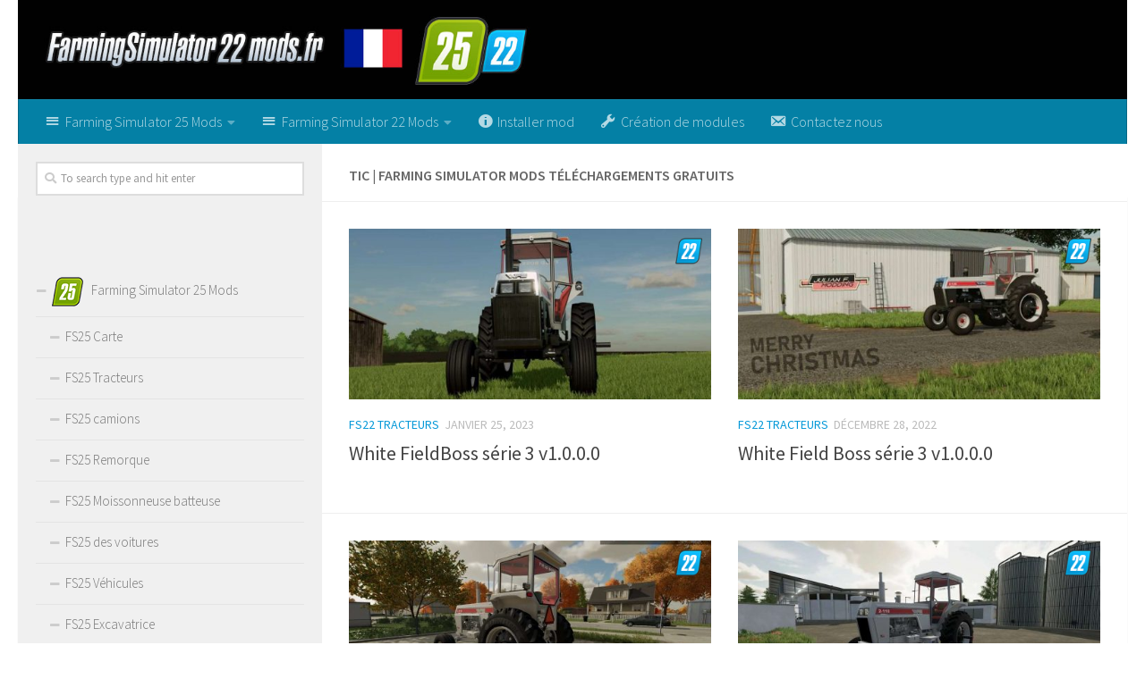

--- FILE ---
content_type: text/html; charset=UTF-8
request_url: https://farmingsimulator22mods.fr/tag/tic/
body_size: 17855
content:
<!DOCTYPE html><html class="no-js" lang="fr-FR"><head><meta charset="UTF-8"/>
<script>var __ezHttpConsent={setByCat:function(src,tagType,attributes,category,force,customSetScriptFn=null){var setScript=function(){if(force||window.ezTcfConsent[category]){if(typeof customSetScriptFn==='function'){customSetScriptFn();}else{var scriptElement=document.createElement(tagType);scriptElement.src=src;attributes.forEach(function(attr){for(var key in attr){if(attr.hasOwnProperty(key)){scriptElement.setAttribute(key,attr[key]);}}});var firstScript=document.getElementsByTagName(tagType)[0];firstScript.parentNode.insertBefore(scriptElement,firstScript);}}};if(force||(window.ezTcfConsent&&window.ezTcfConsent.loaded)){setScript();}else if(typeof getEzConsentData==="function"){getEzConsentData().then(function(ezTcfConsent){if(ezTcfConsent&&ezTcfConsent.loaded){setScript();}else{console.error("cannot get ez consent data");force=true;setScript();}});}else{force=true;setScript();console.error("getEzConsentData is not a function");}},};</script>
<script>var ezTcfConsent=window.ezTcfConsent?window.ezTcfConsent:{loaded:false,store_info:false,develop_and_improve_services:false,measure_ad_performance:false,measure_content_performance:false,select_basic_ads:false,create_ad_profile:false,select_personalized_ads:false,create_content_profile:false,select_personalized_content:false,understand_audiences:false,use_limited_data_to_select_content:false,};function getEzConsentData(){return new Promise(function(resolve){document.addEventListener("ezConsentEvent",function(event){var ezTcfConsent=event.detail.ezTcfConsent;resolve(ezTcfConsent);});});}</script>
<script>if(typeof _setEzCookies!=='function'){function _setEzCookies(ezConsentData){var cookies=window.ezCookieQueue;for(var i=0;i<cookies.length;i++){var cookie=cookies[i];if(ezConsentData&&ezConsentData.loaded&&ezConsentData[cookie.tcfCategory]){document.cookie=cookie.name+"="+cookie.value;}}}}
window.ezCookieQueue=window.ezCookieQueue||[];if(typeof addEzCookies!=='function'){function addEzCookies(arr){window.ezCookieQueue=[...window.ezCookieQueue,...arr];}}
addEzCookies([{name:"ezoab_383050",value:"mod298; Path=/; Domain=farmingsimulator22mods.fr; Max-Age=7200",tcfCategory:"store_info",isEzoic:"true",},{name:"ezosuibasgeneris-1",value:"44c63bcb-c2df-4251-4870-7b16d5f7bcad; Path=/; Domain=farmingsimulator22mods.fr; Expires=Tue, 26 Jan 2027 02:25:26 UTC; Secure; SameSite=None",tcfCategory:"understand_audiences",isEzoic:"true",}]);if(window.ezTcfConsent&&window.ezTcfConsent.loaded){_setEzCookies(window.ezTcfConsent);}else if(typeof getEzConsentData==="function"){getEzConsentData().then(function(ezTcfConsent){if(ezTcfConsent&&ezTcfConsent.loaded){_setEzCookies(window.ezTcfConsent);}else{console.error("cannot get ez consent data");_setEzCookies(window.ezTcfConsent);}});}else{console.error("getEzConsentData is not a function");_setEzCookies(window.ezTcfConsent);}</script><script type="text/javascript" data-ezscrex='false' data-cfasync='false'>window._ezaq = Object.assign({"edge_cache_status":12,"edge_response_time":1262,"url":"https://farmingsimulator22mods.fr/tag/tic/"}, typeof window._ezaq !== "undefined" ? window._ezaq : {});</script><script type="text/javascript" data-ezscrex='false' data-cfasync='false'>window._ezaq = Object.assign({"ab_test_id":"mod298"}, typeof window._ezaq !== "undefined" ? window._ezaq : {});window.__ez=window.__ez||{};window.__ez.tf={};</script><script type="text/javascript" data-ezscrex='false' data-cfasync='false'>window.ezDisableAds = true;</script>
<script data-ezscrex='false' data-cfasync='false' data-pagespeed-no-defer>var __ez=__ez||{};__ez.stms=Date.now();__ez.evt={};__ez.script={};__ez.ck=__ez.ck||{};__ez.template={};__ez.template.isOrig=true;__ez.queue=__ez.queue||function(){var e=0,i=0,t=[],n=!1,o=[],r=[],s=!0,a=function(e,i,n,o,r,s,a){var l=arguments.length>7&&void 0!==arguments[7]?arguments[7]:window,d=this;this.name=e,this.funcName=i,this.parameters=null===n?null:w(n)?n:[n],this.isBlock=o,this.blockedBy=r,this.deleteWhenComplete=s,this.isError=!1,this.isComplete=!1,this.isInitialized=!1,this.proceedIfError=a,this.fWindow=l,this.isTimeDelay=!1,this.process=function(){f("... func = "+e),d.isInitialized=!0,d.isComplete=!0,f("... func.apply: "+e);var i=d.funcName.split("."),n=null,o=this.fWindow||window;i.length>3||(n=3===i.length?o[i[0]][i[1]][i[2]]:2===i.length?o[i[0]][i[1]]:o[d.funcName]),null!=n&&n.apply(null,this.parameters),!0===d.deleteWhenComplete&&delete t[e],!0===d.isBlock&&(f("----- F'D: "+d.name),m())}},l=function(e,i,t,n,o,r,s){var a=arguments.length>7&&void 0!==arguments[7]?arguments[7]:window,l=this;this.name=e,this.path=i,this.async=o,this.defer=r,this.isBlock=t,this.blockedBy=n,this.isInitialized=!1,this.isError=!1,this.isComplete=!1,this.proceedIfError=s,this.fWindow=a,this.isTimeDelay=!1,this.isPath=function(e){return"/"===e[0]&&"/"!==e[1]},this.getSrc=function(e){return void 0!==window.__ezScriptHost&&this.isPath(e)&&"banger.js"!==this.name?window.__ezScriptHost+e:e},this.process=function(){l.isInitialized=!0,f("... file = "+e);var i=this.fWindow?this.fWindow.document:document,t=i.createElement("script");t.src=this.getSrc(this.path),!0===o?t.async=!0:!0===r&&(t.defer=!0),t.onerror=function(){var e={url:window.location.href,name:l.name,path:l.path,user_agent:window.navigator.userAgent};"undefined"!=typeof _ezaq&&(e.pageview_id=_ezaq.page_view_id);var i=encodeURIComponent(JSON.stringify(e)),t=new XMLHttpRequest;t.open("GET","//g.ezoic.net/ezqlog?d="+i,!0),t.send(),f("----- ERR'D: "+l.name),l.isError=!0,!0===l.isBlock&&m()},t.onreadystatechange=t.onload=function(){var e=t.readyState;f("----- F'D: "+l.name),e&&!/loaded|complete/.test(e)||(l.isComplete=!0,!0===l.isBlock&&m())},i.getElementsByTagName("head")[0].appendChild(t)}},d=function(e,i){this.name=e,this.path="",this.async=!1,this.defer=!1,this.isBlock=!1,this.blockedBy=[],this.isInitialized=!0,this.isError=!1,this.isComplete=i,this.proceedIfError=!1,this.isTimeDelay=!1,this.process=function(){}};function c(e,i,n,s,a,d,c,u,f){var m=new l(e,i,n,s,a,d,c,f);!0===u?o[e]=m:r[e]=m,t[e]=m,h(m)}function h(e){!0!==u(e)&&0!=s&&e.process()}function u(e){if(!0===e.isTimeDelay&&!1===n)return f(e.name+" blocked = TIME DELAY!"),!0;if(w(e.blockedBy))for(var i=0;i<e.blockedBy.length;i++){var o=e.blockedBy[i];if(!1===t.hasOwnProperty(o))return f(e.name+" blocked = "+o),!0;if(!0===e.proceedIfError&&!0===t[o].isError)return!1;if(!1===t[o].isComplete)return f(e.name+" blocked = "+o),!0}return!1}function f(e){var i=window.location.href,t=new RegExp("[?&]ezq=([^&#]*)","i").exec(i);"1"===(t?t[1]:null)&&console.debug(e)}function m(){++e>200||(f("let's go"),p(o),p(r))}function p(e){for(var i in e)if(!1!==e.hasOwnProperty(i)){var t=e[i];!0===t.isComplete||u(t)||!0===t.isInitialized||!0===t.isError?!0===t.isError?f(t.name+": error"):!0===t.isComplete?f(t.name+": complete already"):!0===t.isInitialized&&f(t.name+": initialized already"):t.process()}}function w(e){return"[object Array]"==Object.prototype.toString.call(e)}return window.addEventListener("load",(function(){setTimeout((function(){n=!0,f("TDELAY -----"),m()}),5e3)}),!1),{addFile:c,addFileOnce:function(e,i,n,o,r,s,a,l,d){t[e]||c(e,i,n,o,r,s,a,l,d)},addDelayFile:function(e,i){var n=new l(e,i,!1,[],!1,!1,!0);n.isTimeDelay=!0,f(e+" ...  FILE! TDELAY"),r[e]=n,t[e]=n,h(n)},addFunc:function(e,n,s,l,d,c,u,f,m,p){!0===c&&(e=e+"_"+i++);var w=new a(e,n,s,l,d,u,f,p);!0===m?o[e]=w:r[e]=w,t[e]=w,h(w)},addDelayFunc:function(e,i,n){var o=new a(e,i,n,!1,[],!0,!0);o.isTimeDelay=!0,f(e+" ...  FUNCTION! TDELAY"),r[e]=o,t[e]=o,h(o)},items:t,processAll:m,setallowLoad:function(e){s=e},markLoaded:function(e){if(e&&0!==e.length){if(e in t){var i=t[e];!0===i.isComplete?f(i.name+" "+e+": error loaded duplicate"):(i.isComplete=!0,i.isInitialized=!0)}else t[e]=new d(e,!0);f("markLoaded dummyfile: "+t[e].name)}},logWhatsBlocked:function(){for(var e in t)!1!==t.hasOwnProperty(e)&&u(t[e])}}}();__ez.evt.add=function(e,t,n){e.addEventListener?e.addEventListener(t,n,!1):e.attachEvent?e.attachEvent("on"+t,n):e["on"+t]=n()},__ez.evt.remove=function(e,t,n){e.removeEventListener?e.removeEventListener(t,n,!1):e.detachEvent?e.detachEvent("on"+t,n):delete e["on"+t]};__ez.script.add=function(e){var t=document.createElement("script");t.src=e,t.async=!0,t.type="text/javascript",document.getElementsByTagName("head")[0].appendChild(t)};__ez.dot=__ez.dot||{};__ez.queue.addFileOnce('/detroitchicago/boise.js', '/detroitchicago/boise.js?gcb=195-0&cb=5', true, [], true, false, true, false);__ez.queue.addFileOnce('/parsonsmaize/abilene.js', '/parsonsmaize/abilene.js?gcb=195-0&cb=e80eca0cdb', true, [], true, false, true, false);__ez.queue.addFileOnce('/parsonsmaize/mulvane.js', '/parsonsmaize/mulvane.js?gcb=195-0&cb=e75e48eec0', true, ['/parsonsmaize/abilene.js'], true, false, true, false);__ez.queue.addFileOnce('/detroitchicago/birmingham.js', '/detroitchicago/birmingham.js?gcb=195-0&cb=539c47377c', true, ['/parsonsmaize/abilene.js'], true, false, true, false);</script>
<script data-ezscrex="false" type="text/javascript" data-cfasync="false">window._ezaq = Object.assign({"ad_cache_level":0,"adpicker_placement_cnt":0,"ai_placeholder_cache_level":0,"ai_placeholder_placement_cnt":-1,"author":"FS22mods","domain":"farmingsimulator22mods.fr","domain_id":383050,"ezcache_level":1,"ezcache_skip_code":0,"has_bad_image":0,"has_bad_words":0,"is_sitespeed":0,"lt_cache_level":0,"response_size":80859,"response_size_orig":75084,"response_time_orig":1246,"template_id":120,"url":"https://farmingsimulator22mods.fr/tag/tic/","word_count":0,"worst_bad_word_level":0}, typeof window._ezaq !== "undefined" ? window._ezaq : {});__ez.queue.markLoaded('ezaqBaseReady');</script>
<script type='text/javascript' data-ezscrex='false' data-cfasync='false'>
window.ezAnalyticsStatic = true;

function analyticsAddScript(script) {
	var ezDynamic = document.createElement('script');
	ezDynamic.type = 'text/javascript';
	ezDynamic.innerHTML = script;
	document.head.appendChild(ezDynamic);
}
function getCookiesWithPrefix() {
    var allCookies = document.cookie.split(';');
    var cookiesWithPrefix = {};

    for (var i = 0; i < allCookies.length; i++) {
        var cookie = allCookies[i].trim();

        for (var j = 0; j < arguments.length; j++) {
            var prefix = arguments[j];
            if (cookie.indexOf(prefix) === 0) {
                var cookieParts = cookie.split('=');
                var cookieName = cookieParts[0];
                var cookieValue = cookieParts.slice(1).join('=');
                cookiesWithPrefix[cookieName] = decodeURIComponent(cookieValue);
                break; // Once matched, no need to check other prefixes
            }
        }
    }

    return cookiesWithPrefix;
}
function productAnalytics() {
	var d = {"pr":[6],"omd5":"4867c99584d459a4f2d3b1cebae8f233","nar":"risk score"};
	d.u = _ezaq.url;
	d.p = _ezaq.page_view_id;
	d.v = _ezaq.visit_uuid;
	d.ab = _ezaq.ab_test_id;
	d.e = JSON.stringify(_ezaq);
	d.ref = document.referrer;
	d.c = getCookiesWithPrefix('active_template', 'ez', 'lp_');
	if(typeof ez_utmParams !== 'undefined') {
		d.utm = ez_utmParams;
	}

	var dataText = JSON.stringify(d);
	var xhr = new XMLHttpRequest();
	xhr.open('POST','/ezais/analytics?cb=1', true);
	xhr.onload = function () {
		if (xhr.status!=200) {
            return;
		}

        if(document.readyState !== 'loading') {
            analyticsAddScript(xhr.response);
            return;
        }

        var eventFunc = function() {
            if(document.readyState === 'loading') {
                return;
            }
            document.removeEventListener('readystatechange', eventFunc, false);
            analyticsAddScript(xhr.response);
        };

        document.addEventListener('readystatechange', eventFunc, false);
	};
	xhr.setRequestHeader('Content-Type','text/plain');
	xhr.send(dataText);
}
__ez.queue.addFunc("productAnalytics", "productAnalytics", null, true, ['ezaqBaseReady'], false, false, false, true);
</script><base href="https://farmingsimulator22mods.fr/tag/tic/"/>
  
  <meta name="viewport" content="width=device-width, initial-scale=1.0"/>
  <link rel="profile" href="https://gmpg.org/xfn/11" />
  <link rel="pingback" href="https://farmingsimulator22mods.fr/xmlrpc.php"/>

  <meta name="robots" content="index, follow, max-image-preview:large, max-snippet:-1, max-video-preview:-1"/>
<script>document.documentElement.className = document.documentElement.className.replace("no-js","js");</script>

	<!-- This site is optimized with the Yoast SEO plugin v19.3 - https://yoast.com/wordpress/plugins/seo/ -->
	<title>TIC FS22 Mods | Farming Simulator 22 mods</title><link rel="preload" data-rocket-preload="" as="style" href="https://fonts.googleapis.com/css?family=Source%20Sans%20Pro%3A400%2C300italic%2C300%2C400italic%2C600&amp;subset=latin%2Clatin-ext&amp;display=swap"/><link rel="stylesheet" href="https://fonts.googleapis.com/css?family=Source%20Sans%20Pro%3A400%2C300italic%2C300%2C400italic%2C600&amp;subset=latin%2Clatin-ext&amp;display=swap" media="print" onload="this.media=&#39;all&#39;"/><noscript><link rel="stylesheet" href="https://fonts.googleapis.com/css?family=Source%20Sans%20Pro%3A400%2C300italic%2C300%2C400italic%2C600&#038;subset=latin%2Clatin-ext&#038;display=swap" /></noscript><link rel="preload" data-rocket-preload="" as="image" href="https://farmingsimulator22mods.fr/wp-content/themes/farmingsimulator22fr/assets/front/img/sidebar/s-left.png" fetchpriority="high"/>
	<link rel="canonical" href="https://farmingsimulator22mods.fr/tag/tic/"/>
	<meta property="og:locale" content="fr_FR"/>
	<meta property="og:type" content="article"/>
	<meta property="og:title" content="TIC FS22 Mods | Farming Simulator 22 mods"/>
	<meta property="og:url" content="https://farmingsimulator22mods.fr/tag/tic/"/>
	<meta property="og:site_name" content="Farming Simulator 25 Mods | Agriculture simulateur 25 | FS25 Mods"/>
	<meta name="twitter:card" content="summary_large_image"/>
	<script type="application/ld+json" class="yoast-schema-graph">{"@context":"https://schema.org","@graph":[{"@type":"WebSite","@id":"https://farmingsimulator22mods.fr/#website","url":"https://farmingsimulator22mods.fr/","name":"Farming Simulator 25 Mods | Agriculture simulateur 25 | FS25 Mods","description":"","potentialAction":[{"@type":"SearchAction","target":{"@type":"EntryPoint","urlTemplate":"https://farmingsimulator22mods.fr/?s={search_term_string}"},"query-input":"required name=search_term_string"}],"inLanguage":"fr-FR"},{"@type":"CollectionPage","@id":"https://farmingsimulator22mods.fr/tag/tic/","url":"https://farmingsimulator22mods.fr/tag/tic/","name":"TIC FS22 Mods | Farming Simulator 22 mods","isPartOf":{"@id":"https://farmingsimulator22mods.fr/#website"},"breadcrumb":{"@id":"https://farmingsimulator22mods.fr/tag/tic/#breadcrumb"},"inLanguage":"fr-FR","potentialAction":[{"@type":"ReadAction","target":["https://farmingsimulator22mods.fr/tag/tic/"]}]},{"@type":"BreadcrumbList","@id":"https://farmingsimulator22mods.fr/tag/tic/#breadcrumb","itemListElement":[{"@type":"ListItem","position":1,"name":"Home","item":"https://farmingsimulator22mods.fr/"},{"@type":"ListItem","position":2,"name":"TIC"}]}]}</script>
	<!-- / Yoast SEO plugin. -->


<link href="https://fonts.gstatic.com" crossorigin="" rel="preconnect"/>
<link rel="alternate" type="application/rss+xml" title="Farming Simulator 25 Mods | Agriculture simulateur 25 | FS25 Mods » Flux" href="https://farmingsimulator22mods.fr/feed/"/>
<link rel="alternate" type="application/rss+xml" title="Farming Simulator 25 Mods | Agriculture simulateur 25 | FS25 Mods » Flux des commentaires" href="https://farmingsimulator22mods.fr/comments/feed/"/>
<link rel="alternate" type="application/rss+xml" title="Farming Simulator 25 Mods | Agriculture simulateur 25 | FS25 Mods » Flux de l’étiquette TIC" href="https://farmingsimulator22mods.fr/tag/tic/feed/"/>
<style type="text/css">
img.wp-smiley,
img.emoji {
	display: inline !important;
	border: none !important;
	box-shadow: none !important;
	height: 1em !important;
	width: 1em !important;
	margin: 0 0.07em !important;
	vertical-align: -0.1em !important;
	background: none !important;
	padding: 0 !important;
}
</style>
	<link rel="stylesheet" id="dashicons-css" href="https://farmingsimulator22mods.fr/wp-includes/css/dashicons.min.css?ver=6.1" type="text/css" media="all"/>
<link rel="stylesheet" id="menu-icons-extra-css" href="https://farmingsimulator22mods.fr/wp-content/plugins/menu-icons/css/extra.min.css?ver=0.12.12" type="text/css" media="all"/>
<link rel="stylesheet" id="wp-block-library-css" href="https://farmingsimulator22mods.fr/wp-includes/css/dist/block-library/style.min.css?ver=6.1" type="text/css" media="all"/>
<link rel="stylesheet" id="classic-theme-styles-css" href="https://farmingsimulator22mods.fr/wp-includes/css/classic-themes.min.css?ver=1" type="text/css" media="all"/>
<style id="global-styles-inline-css" type="text/css">
body{--wp--preset--color--black: #000000;--wp--preset--color--cyan-bluish-gray: #abb8c3;--wp--preset--color--white: #ffffff;--wp--preset--color--pale-pink: #f78da7;--wp--preset--color--vivid-red: #cf2e2e;--wp--preset--color--luminous-vivid-orange: #ff6900;--wp--preset--color--luminous-vivid-amber: #fcb900;--wp--preset--color--light-green-cyan: #7bdcb5;--wp--preset--color--vivid-green-cyan: #00d084;--wp--preset--color--pale-cyan-blue: #8ed1fc;--wp--preset--color--vivid-cyan-blue: #0693e3;--wp--preset--color--vivid-purple: #9b51e0;--wp--preset--gradient--vivid-cyan-blue-to-vivid-purple: linear-gradient(135deg,rgba(6,147,227,1) 0%,rgb(155,81,224) 100%);--wp--preset--gradient--light-green-cyan-to-vivid-green-cyan: linear-gradient(135deg,rgb(122,220,180) 0%,rgb(0,208,130) 100%);--wp--preset--gradient--luminous-vivid-amber-to-luminous-vivid-orange: linear-gradient(135deg,rgba(252,185,0,1) 0%,rgba(255,105,0,1) 100%);--wp--preset--gradient--luminous-vivid-orange-to-vivid-red: linear-gradient(135deg,rgba(255,105,0,1) 0%,rgb(207,46,46) 100%);--wp--preset--gradient--very-light-gray-to-cyan-bluish-gray: linear-gradient(135deg,rgb(238,238,238) 0%,rgb(169,184,195) 100%);--wp--preset--gradient--cool-to-warm-spectrum: linear-gradient(135deg,rgb(74,234,220) 0%,rgb(151,120,209) 20%,rgb(207,42,186) 40%,rgb(238,44,130) 60%,rgb(251,105,98) 80%,rgb(254,248,76) 100%);--wp--preset--gradient--blush-light-purple: linear-gradient(135deg,rgb(255,206,236) 0%,rgb(152,150,240) 100%);--wp--preset--gradient--blush-bordeaux: linear-gradient(135deg,rgb(254,205,165) 0%,rgb(254,45,45) 50%,rgb(107,0,62) 100%);--wp--preset--gradient--luminous-dusk: linear-gradient(135deg,rgb(255,203,112) 0%,rgb(199,81,192) 50%,rgb(65,88,208) 100%);--wp--preset--gradient--pale-ocean: linear-gradient(135deg,rgb(255,245,203) 0%,rgb(182,227,212) 50%,rgb(51,167,181) 100%);--wp--preset--gradient--electric-grass: linear-gradient(135deg,rgb(202,248,128) 0%,rgb(113,206,126) 100%);--wp--preset--gradient--midnight: linear-gradient(135deg,rgb(2,3,129) 0%,rgb(40,116,252) 100%);--wp--preset--duotone--dark-grayscale: url('#wp-duotone-dark-grayscale');--wp--preset--duotone--grayscale: url('#wp-duotone-grayscale');--wp--preset--duotone--purple-yellow: url('#wp-duotone-purple-yellow');--wp--preset--duotone--blue-red: url('#wp-duotone-blue-red');--wp--preset--duotone--midnight: url('#wp-duotone-midnight');--wp--preset--duotone--magenta-yellow: url('#wp-duotone-magenta-yellow');--wp--preset--duotone--purple-green: url('#wp-duotone-purple-green');--wp--preset--duotone--blue-orange: url('#wp-duotone-blue-orange');--wp--preset--font-size--small: 13px;--wp--preset--font-size--medium: 20px;--wp--preset--font-size--large: 36px;--wp--preset--font-size--x-large: 42px;--wp--preset--spacing--20: 0.44rem;--wp--preset--spacing--30: 0.67rem;--wp--preset--spacing--40: 1rem;--wp--preset--spacing--50: 1.5rem;--wp--preset--spacing--60: 2.25rem;--wp--preset--spacing--70: 3.38rem;--wp--preset--spacing--80: 5.06rem;}:where(.is-layout-flex){gap: 0.5em;}body .is-layout-flow > .alignleft{float: left;margin-inline-start: 0;margin-inline-end: 2em;}body .is-layout-flow > .alignright{float: right;margin-inline-start: 2em;margin-inline-end: 0;}body .is-layout-flow > .aligncenter{margin-left: auto !important;margin-right: auto !important;}body .is-layout-constrained > .alignleft{float: left;margin-inline-start: 0;margin-inline-end: 2em;}body .is-layout-constrained > .alignright{float: right;margin-inline-start: 2em;margin-inline-end: 0;}body .is-layout-constrained > .aligncenter{margin-left: auto !important;margin-right: auto !important;}body .is-layout-constrained > :where(:not(.alignleft):not(.alignright):not(.alignfull)){max-width: var(--wp--style--global--content-size);margin-left: auto !important;margin-right: auto !important;}body .is-layout-constrained > .alignwide{max-width: var(--wp--style--global--wide-size);}body .is-layout-flex{display: flex;}body .is-layout-flex{flex-wrap: wrap;align-items: center;}body .is-layout-flex > *{margin: 0;}:where(.wp-block-columns.is-layout-flex){gap: 2em;}.has-black-color{color: var(--wp--preset--color--black) !important;}.has-cyan-bluish-gray-color{color: var(--wp--preset--color--cyan-bluish-gray) !important;}.has-white-color{color: var(--wp--preset--color--white) !important;}.has-pale-pink-color{color: var(--wp--preset--color--pale-pink) !important;}.has-vivid-red-color{color: var(--wp--preset--color--vivid-red) !important;}.has-luminous-vivid-orange-color{color: var(--wp--preset--color--luminous-vivid-orange) !important;}.has-luminous-vivid-amber-color{color: var(--wp--preset--color--luminous-vivid-amber) !important;}.has-light-green-cyan-color{color: var(--wp--preset--color--light-green-cyan) !important;}.has-vivid-green-cyan-color{color: var(--wp--preset--color--vivid-green-cyan) !important;}.has-pale-cyan-blue-color{color: var(--wp--preset--color--pale-cyan-blue) !important;}.has-vivid-cyan-blue-color{color: var(--wp--preset--color--vivid-cyan-blue) !important;}.has-vivid-purple-color{color: var(--wp--preset--color--vivid-purple) !important;}.has-black-background-color{background-color: var(--wp--preset--color--black) !important;}.has-cyan-bluish-gray-background-color{background-color: var(--wp--preset--color--cyan-bluish-gray) !important;}.has-white-background-color{background-color: var(--wp--preset--color--white) !important;}.has-pale-pink-background-color{background-color: var(--wp--preset--color--pale-pink) !important;}.has-vivid-red-background-color{background-color: var(--wp--preset--color--vivid-red) !important;}.has-luminous-vivid-orange-background-color{background-color: var(--wp--preset--color--luminous-vivid-orange) !important;}.has-luminous-vivid-amber-background-color{background-color: var(--wp--preset--color--luminous-vivid-amber) !important;}.has-light-green-cyan-background-color{background-color: var(--wp--preset--color--light-green-cyan) !important;}.has-vivid-green-cyan-background-color{background-color: var(--wp--preset--color--vivid-green-cyan) !important;}.has-pale-cyan-blue-background-color{background-color: var(--wp--preset--color--pale-cyan-blue) !important;}.has-vivid-cyan-blue-background-color{background-color: var(--wp--preset--color--vivid-cyan-blue) !important;}.has-vivid-purple-background-color{background-color: var(--wp--preset--color--vivid-purple) !important;}.has-black-border-color{border-color: var(--wp--preset--color--black) !important;}.has-cyan-bluish-gray-border-color{border-color: var(--wp--preset--color--cyan-bluish-gray) !important;}.has-white-border-color{border-color: var(--wp--preset--color--white) !important;}.has-pale-pink-border-color{border-color: var(--wp--preset--color--pale-pink) !important;}.has-vivid-red-border-color{border-color: var(--wp--preset--color--vivid-red) !important;}.has-luminous-vivid-orange-border-color{border-color: var(--wp--preset--color--luminous-vivid-orange) !important;}.has-luminous-vivid-amber-border-color{border-color: var(--wp--preset--color--luminous-vivid-amber) !important;}.has-light-green-cyan-border-color{border-color: var(--wp--preset--color--light-green-cyan) !important;}.has-vivid-green-cyan-border-color{border-color: var(--wp--preset--color--vivid-green-cyan) !important;}.has-pale-cyan-blue-border-color{border-color: var(--wp--preset--color--pale-cyan-blue) !important;}.has-vivid-cyan-blue-border-color{border-color: var(--wp--preset--color--vivid-cyan-blue) !important;}.has-vivid-purple-border-color{border-color: var(--wp--preset--color--vivid-purple) !important;}.has-vivid-cyan-blue-to-vivid-purple-gradient-background{background: var(--wp--preset--gradient--vivid-cyan-blue-to-vivid-purple) !important;}.has-light-green-cyan-to-vivid-green-cyan-gradient-background{background: var(--wp--preset--gradient--light-green-cyan-to-vivid-green-cyan) !important;}.has-luminous-vivid-amber-to-luminous-vivid-orange-gradient-background{background: var(--wp--preset--gradient--luminous-vivid-amber-to-luminous-vivid-orange) !important;}.has-luminous-vivid-orange-to-vivid-red-gradient-background{background: var(--wp--preset--gradient--luminous-vivid-orange-to-vivid-red) !important;}.has-very-light-gray-to-cyan-bluish-gray-gradient-background{background: var(--wp--preset--gradient--very-light-gray-to-cyan-bluish-gray) !important;}.has-cool-to-warm-spectrum-gradient-background{background: var(--wp--preset--gradient--cool-to-warm-spectrum) !important;}.has-blush-light-purple-gradient-background{background: var(--wp--preset--gradient--blush-light-purple) !important;}.has-blush-bordeaux-gradient-background{background: var(--wp--preset--gradient--blush-bordeaux) !important;}.has-luminous-dusk-gradient-background{background: var(--wp--preset--gradient--luminous-dusk) !important;}.has-pale-ocean-gradient-background{background: var(--wp--preset--gradient--pale-ocean) !important;}.has-electric-grass-gradient-background{background: var(--wp--preset--gradient--electric-grass) !important;}.has-midnight-gradient-background{background: var(--wp--preset--gradient--midnight) !important;}.has-small-font-size{font-size: var(--wp--preset--font-size--small) !important;}.has-medium-font-size{font-size: var(--wp--preset--font-size--medium) !important;}.has-large-font-size{font-size: var(--wp--preset--font-size--large) !important;}.has-x-large-font-size{font-size: var(--wp--preset--font-size--x-large) !important;}
.wp-block-navigation a:where(:not(.wp-element-button)){color: inherit;}
:where(.wp-block-columns.is-layout-flex){gap: 2em;}
.wp-block-pullquote{font-size: 1.5em;line-height: 1.6;}
</style>
<link rel="stylesheet" id="contact-form-7-css" href="https://farmingsimulator22mods.fr/wp-content/plugins/contact-form-7/includes/css/styles.css?ver=5.6" type="text/css" media="all"/>
<link rel="stylesheet" id="tinythumbicon-css" href="https://farmingsimulator22mods.fr/wp-content/plugins/tinythumbicon/tinythumbicon.css?ver=6.1" type="text/css" media="all"/>
<link rel="stylesheet" id="hueman-main-style-css" href="https://farmingsimulator22mods.fr/wp-content/themes/farmingsimulator22fr/assets/front/css/main.min.css?ver=3.3.27" type="text/css" media="all"/>
<style id="hueman-main-style-inline-css" type="text/css">
body { font-family:'Source Sans Pro', Arial, sans-serif;font-size:1.00rem }@media only screen and (min-width: 720px) {
        .nav > li { font-size:1.00rem; }
      }.sidebar .widget { padding-left: 20px; padding-right: 20px; padding-top: 20px; }::selection { background-color: #0699d8; }
::-moz-selection { background-color: #0699d8; }a,.themeform label .required,#flexslider-featured .flex-direction-nav .flex-next:hover,#flexslider-featured .flex-direction-nav .flex-prev:hover,.post-hover:hover .post-title a,.post-title a:hover,.sidebar.s1 .post-nav li a:hover i,.content .post-nav li a:hover i,.post-related a:hover,.sidebar.s1 .widget_rss ul li a,#footer .widget_rss ul li a,.sidebar.s1 .widget_calendar a,#footer .widget_calendar a,.sidebar.s1 .alx-tab .tab-item-category a,.sidebar.s1 .alx-posts .post-item-category a,.sidebar.s1 .alx-tab li:hover .tab-item-title a,.sidebar.s1 .alx-tab li:hover .tab-item-comment a,.sidebar.s1 .alx-posts li:hover .post-item-title a,#footer .alx-tab .tab-item-category a,#footer .alx-posts .post-item-category a,#footer .alx-tab li:hover .tab-item-title a,#footer .alx-tab li:hover .tab-item-comment a,#footer .alx-posts li:hover .post-item-title a,.comment-tabs li.active a,.comment-awaiting-moderation,.child-menu a:hover,.child-menu .current_page_item > a,.wp-pagenavi a{ color: #0699d8; }.themeform input[type="submit"],.themeform button[type="submit"],.sidebar.s1 .sidebar-top,.sidebar.s1 .sidebar-toggle,#flexslider-featured .flex-control-nav li a.flex-active,.post-tags a:hover,.sidebar.s1 .widget_calendar caption,#footer .widget_calendar caption,.author-bio .bio-avatar:after,.commentlist li.bypostauthor > .comment-body:after,.commentlist li.comment-author-admin > .comment-body:after{ background-color: #0699d8; }.post-format .format-container { border-color: #0699d8; }.sidebar.s1 .alx-tabs-nav li.active a,#footer .alx-tabs-nav li.active a,.comment-tabs li.active a,.wp-pagenavi a:hover,.wp-pagenavi a:active,.wp-pagenavi span.current{ border-bottom-color: #0699d8!important; }.sidebar.s2 .post-nav li a:hover i,
.sidebar.s2 .widget_rss ul li a,
.sidebar.s2 .widget_calendar a,
.sidebar.s2 .alx-tab .tab-item-category a,
.sidebar.s2 .alx-posts .post-item-category a,
.sidebar.s2 .alx-tab li:hover .tab-item-title a,
.sidebar.s2 .alx-tab li:hover .tab-item-comment a,
.sidebar.s2 .alx-posts li:hover .post-item-title a { color: #0699d8; }
.sidebar.s2 .sidebar-top,.sidebar.s2 .sidebar-toggle,.post-comments,.jp-play-bar,.jp-volume-bar-value,.sidebar.s2 .widget_calendar caption{ background-color: #0699d8; }.sidebar.s2 .alx-tabs-nav li.active a { border-bottom-color: #0699d8; }
.post-comments span:before { border-right-color: #0699d8; }
      #header { background-color: #ffffff; }
@media only screen and (min-width: 720px) {
  #nav-header .nav ul { background-color: #ffffff; }
}
        #header #nav-mobile { background-color: #0480a5; }.is-scrolled #header #nav-mobile { background-color: #0480a5; background-color: rgba(4,128,165,0.90) }#nav-header.nav-container, #main-header-search .search-expand { background-color: #0480a5; }
@media only screen and (min-width: 720px) {
  #nav-header .nav ul { background-color: #0480a5; }
}
        body { background-color: #ffffff; }
</style>
<link rel="stylesheet" id="hueman-font-awesome-css" href="https://farmingsimulator22mods.fr/wp-content/themes/farmingsimulator22fr/assets/front/css/font-awesome.min.css?ver=3.3.27" type="text/css" media="all"/>
<link rel="stylesheet" id="sedlex_styles-css" href="https://farmingsimulator22mods.fr/wp-content/sedlex/inline_styles/86c55e7c6f431a8458ed474e58d2774ce48329ef.css?ver=20260126" type="text/css" media="all"/>
<script type="text/javascript" src="https://farmingsimulator22mods.fr/wp-includes/js/jquery/jquery.min.js?ver=3.6.1" id="jquery-core-js"></script>
<script type="text/javascript" src="https://farmingsimulator22mods.fr/wp-includes/js/jquery/jquery-migrate.min.js?ver=3.3.2" id="jquery-migrate-js"></script>
<script type="text/javascript" src="https://farmingsimulator22mods.fr/wp-content/sedlex/inline_scripts/4139b9ad7b935834d8d31961702681728a5a530a.js?ver=20260126" id="sedlex_scripts-js"></script>
<link rel="https://api.w.org/" href="https://farmingsimulator22mods.fr/wp-json/"/><link rel="alternate" type="application/json" href="https://farmingsimulator22mods.fr/wp-json/wp/v2/tags/1254"/><link rel="EditURI" type="application/rsd+xml" title="RSD" href="https://farmingsimulator22mods.fr/xmlrpc.php?rsd"/>
<link rel="wlwmanifest" type="application/wlwmanifest+xml" href="https://farmingsimulator22mods.fr/wp-includes/wlwmanifest.xml"/>
<meta name="generator" content="WordPress 6.1"/>
<!--[if lt IE 9]>
<script src="https://farmingsimulator22mods.fr/wp-content/themes/farmingsimulator22fr/assets/front/js/ie/html5shiv-printshiv.min.js"></script>
<script src="https://farmingsimulator22mods.fr/wp-content/themes/farmingsimulator22fr/assets/front/js/ie/selectivizr.js"></script>
<![endif]-->
<link rel="icon" href="https://farmingsimulator22mods.fr/wp-content/uploads/2024/11/fs25-favicon-copy-150x150.jpg" sizes="32x32"/>
<link rel="icon" href="https://farmingsimulator22mods.fr/wp-content/uploads/2024/11/fs25-favicon-copy-320x320.jpg" sizes="192x192"/>
<link rel="apple-touch-icon" href="https://farmingsimulator22mods.fr/wp-content/uploads/2024/11/fs25-favicon-copy-320x320.jpg"/>
<meta name="msapplication-TileImage" content="https://farmingsimulator22mods.fr/wp-content/uploads/2024/11/fs25-favicon-copy-320x320.jpg"/>
	
<!-- Global site tag (gtag.js) - Google Analytics -->
<script async="" src="https://www.googletagmanager.com/gtag/js?id=UA-214484097-1"></script>
<script>
  window.dataLayer = window.dataLayer || [];
  function gtag(){dataLayer.push(arguments);}
  gtag('js', new Date());

  gtag('config', 'UA-214484097-1');
</script>

<meta name="generator" content="WP Rocket 3.17.2.1" data-wpr-features="wpr_oci wpr_desktop wpr_preload_links"/><script type='text/javascript'>
var ezoTemplate = 'old_site_noads';
var ezouid = '1';
var ezoFormfactor = '1';
</script><script data-ezscrex="false" type='text/javascript'>
var soc_app_id = '0';
var did = 383050;
var ezdomain = 'farmingsimulator22mods.fr';
var ezoicSearchable = 1;
</script></head>
<body class="archive tag tag-tic tag-1254 col-2cr full-width header-mobile-sticky chrome">

<div id="wrapper">

  
  

<header id="header" class="top-menu-mobile-on one-mobile-menu top_menu header-ads-desktop  topbar-transparent has-header-img">
        <nav class="nav-container group mobile-menu mobile-sticky no-menu-assigned" id="nav-mobile" data-menu-id="header-1">
  <div class="mobile-title-logo-in-header">                  <p class="site-title"><a class="custom-logo-link" href="https://farmingsimulator22mods.fr/" rel="home" title="Farming Simulator 25 Mods | Agriculture simulateur 25 | FS25 Mods | Home page">Farming Simulator 25 Mods | Agriculture simulateur 25 | FS25 Mods</a></p>
                </div>
        
                    <div class="nav-toggle"><i class="fas fa-bars"></i></div>
            
      <div class="nav-text"></div>
      <div class="nav-wrap container">
                  <ul class="nav container-inner group mobile-search">
                            <li>
                  <form method="get" class="searchform themeform" action="https://farmingsimulator22mods.fr/">
	<div>
		<input type="text" class="search" name="s" onblur="if(this.value==&#39;&#39;)this.value=&#39;To search type and hit enter&#39;;" onfocus="if(this.value==&#39;To search type and hit enter&#39;)this.value=&#39;&#39;;" value="To search type and hit enter"/>
	</div>
</form>                </li>
                      </ul>
                <ul id="menu-left" class="nav container-inner group"><li id="menu-item-239493" class="fs25 menu-item menu-item-type-taxonomy menu-item-object-category menu-item-has-children menu-item-239493"><a href="https://farmingsimulator22mods.fr/category/farming-simulator-25-mods/"><i class="_mi _before dashicons dashicons-menu" aria-hidden="true"></i><span>Farming Simulator 25 Mods</span></a>
<ul class="sub-menu">
	<li id="menu-item-239497" class="menu-item menu-item-type-taxonomy menu-item-object-category menu-item-239497"><a href="https://farmingsimulator22mods.fr/category/farming-simulator-25-mods/fs25-carte/">FS25 Carte</a></li>
	<li id="menu-item-239508" class="menu-item menu-item-type-taxonomy menu-item-object-category menu-item-239508"><a href="https://farmingsimulator22mods.fr/category/farming-simulator-25-mods/fs25-tracteurs/">FS25 Tracteurs</a></li>
	<li id="menu-item-239496" class="menu-item menu-item-type-taxonomy menu-item-object-category menu-item-239496"><a href="https://farmingsimulator22mods.fr/category/farming-simulator-25-mods/fs25-camions/">FS25 camions</a></li>
	<li id="menu-item-239507" class="menu-item menu-item-type-taxonomy menu-item-object-category menu-item-239507"><a href="https://farmingsimulator22mods.fr/category/farming-simulator-25-mods/fs25-remorque/">FS25 Remorque</a></li>
	<li id="menu-item-239502" class="menu-item menu-item-type-taxonomy menu-item-object-category menu-item-239502"><a href="https://farmingsimulator22mods.fr/category/farming-simulator-25-mods/fs25-moissonneuse-batteuse/">FS25 Moissonneuse batteuse</a></li>
	<li id="menu-item-239499" class="menu-item menu-item-type-taxonomy menu-item-object-category menu-item-239499"><a href="https://farmingsimulator22mods.fr/category/farming-simulator-25-mods/fs25-des-voitures/">FS25 des voitures</a></li>
	<li id="menu-item-239509" class="menu-item menu-item-type-taxonomy menu-item-object-category menu-item-239509"><a href="https://farmingsimulator22mods.fr/category/farming-simulator-25-mods/fs25-vehicules/">FS25 Véhicules</a></li>
	<li id="menu-item-239500" class="menu-item menu-item-type-taxonomy menu-item-object-category menu-item-239500"><a href="https://farmingsimulator22mods.fr/category/farming-simulator-25-mods/fs25-excavatrice/">FS25 Excavatrice</a></li>
	<li id="menu-item-239498" class="menu-item menu-item-type-taxonomy menu-item-object-category menu-item-239498"><a href="https://farmingsimulator22mods.fr/category/farming-simulator-25-mods/fs25-coupeurs/">FS25 Coupeurs</a></li>
	<li id="menu-item-239504" class="menu-item menu-item-type-taxonomy menu-item-object-category menu-item-239504"><a href="https://farmingsimulator22mods.fr/category/farming-simulator-25-mods/fs25-outils/">FS25 outils</a></li>
	<li id="menu-item-239495" class="menu-item menu-item-type-taxonomy menu-item-object-category menu-item-239495"><a href="https://farmingsimulator22mods.fr/category/farming-simulator-25-mods/fs25-batiments/">FS25 bâtiments</a></li>
	<li id="menu-item-239503" class="menu-item menu-item-type-taxonomy menu-item-object-category menu-item-239503"><a href="https://farmingsimulator22mods.fr/category/farming-simulator-25-mods/fs25-objet/">FS25 objet</a></li>
	<li id="menu-item-239505" class="menu-item menu-item-type-taxonomy menu-item-object-category menu-item-239505"><a href="https://farmingsimulator22mods.fr/category/farming-simulator-25-mods/fs25-pack/">FS25 pack</a></li>
	<li id="menu-item-239494" class="menu-item menu-item-type-taxonomy menu-item-object-category menu-item-239494"><a href="https://farmingsimulator22mods.fr/category/farming-simulator-25-mods/fs25-autre/">FS25 autre</a></li>
	<li id="menu-item-239506" class="menu-item menu-item-type-taxonomy menu-item-object-category menu-item-239506"><a href="https://farmingsimulator22mods.fr/category/farming-simulator-25-mods/fs25-poids/">FS25 Poids</a></li>
	<li id="menu-item-239501" class="menu-item menu-item-type-taxonomy menu-item-object-category menu-item-239501"><a href="https://farmingsimulator22mods.fr/category/farming-simulator-25-mods/fs25-les-textures/">FS25 les textures</a></li>
</ul>
</li>
<li id="menu-item-26" class="fs22 menu-item menu-item-type-taxonomy menu-item-object-category menu-item-has-children menu-item-26"><a href="https://farmingsimulator22mods.fr/category/farming-simulator-22-mods/"><i class="_mi _before dashicons dashicons-menu" aria-hidden="true"></i><span>Farming Simulator 22 Mods</span></a>
<ul class="sub-menu">
	<li id="menu-item-30" class="menu-item menu-item-type-taxonomy menu-item-object-category menu-item-30"><a href="https://farmingsimulator22mods.fr/category/farming-simulator-22-mods/fs22-carte/">Carte</a></li>
	<li id="menu-item-44" class="menu-item menu-item-type-taxonomy menu-item-object-category menu-item-44"><a href="https://farmingsimulator22mods.fr/category/farming-simulator-22-mods/fs22-tracteurs/">Tracteurs</a></li>
	<li id="menu-item-29" class="menu-item menu-item-type-taxonomy menu-item-object-category menu-item-29"><a href="https://farmingsimulator22mods.fr/category/farming-simulator-22-mods/fs22-camions/">Camions</a></li>
	<li id="menu-item-37" class="menu-item menu-item-type-taxonomy menu-item-object-category menu-item-37"><a href="https://farmingsimulator22mods.fr/category/farming-simulator-22-mods/fs22-moissonneuse-batteuse/">Moissonneuse batteuse</a></li>
	<li id="menu-item-42" class="menu-item menu-item-type-taxonomy menu-item-object-category menu-item-42"><a href="https://farmingsimulator22mods.fr/category/farming-simulator-22-mods/fs22-remorque/">Remorque</a></li>
	<li id="menu-item-32" class="menu-item menu-item-type-taxonomy menu-item-object-category menu-item-32"><a href="https://farmingsimulator22mods.fr/category/farming-simulator-22-mods/fs22-des-voitures/">Des voitures</a></li>
	<li id="menu-item-45" class="menu-item menu-item-type-taxonomy menu-item-object-category menu-item-45"><a href="https://farmingsimulator22mods.fr/category/farming-simulator-22-mods/fs22-vehicules/">Véhicules</a></li>
	<li id="menu-item-34" class="menu-item menu-item-type-taxonomy menu-item-object-category menu-item-34"><a href="https://farmingsimulator22mods.fr/category/farming-simulator-22-mods/fs22-excavatrice/">Excavatrice</a></li>
	<li id="menu-item-31" class="menu-item menu-item-type-taxonomy menu-item-object-category menu-item-31"><a href="https://farmingsimulator22mods.fr/category/farming-simulator-22-mods/fs22-coupeurs/">Coupeurs</a></li>
	<li id="menu-item-28" class="menu-item menu-item-type-taxonomy menu-item-object-category menu-item-28"><a href="https://farmingsimulator22mods.fr/category/farming-simulator-22-mods/fs22-batiments/">Bâtiments</a></li>
	<li id="menu-item-33" class="menu-item menu-item-type-taxonomy menu-item-object-category menu-item-33"><a href="https://farmingsimulator22mods.fr/category/farming-simulator-22-mods/fs22-didacticiel/">Didacticiel</a></li>
	<li id="menu-item-39" class="menu-item menu-item-type-taxonomy menu-item-object-category menu-item-39"><a href="https://farmingsimulator22mods.fr/category/farming-simulator-22-mods/fs22-outils/">Outils</a></li>
	<li id="menu-item-38" class="menu-item menu-item-type-taxonomy menu-item-object-category menu-item-38"><a href="https://farmingsimulator22mods.fr/category/farming-simulator-22-mods/fs22-objet/">Objet</a></li>
	<li id="menu-item-40" class="menu-item menu-item-type-taxonomy menu-item-object-category menu-item-40"><a href="https://farmingsimulator22mods.fr/category/farming-simulator-22-mods/fs22-pack/">Pack</a></li>
	<li id="menu-item-27" class="menu-item menu-item-type-taxonomy menu-item-object-category menu-item-27"><a href="https://farmingsimulator22mods.fr/category/farming-simulator-22-mods/fs22-autre/">Autre</a></li>
	<li id="menu-item-41" class="menu-item menu-item-type-taxonomy menu-item-object-category menu-item-41"><a href="https://farmingsimulator22mods.fr/category/farming-simulator-22-mods/fs22-poids/">Poids</a></li>
	<li id="menu-item-35" class="menu-item menu-item-type-taxonomy menu-item-object-category menu-item-35"><a href="https://farmingsimulator22mods.fr/category/farming-simulator-22-mods/fs22-les-textures/">Les textures</a></li>
</ul>
</li>
<li id="menu-item-82" class="menu-item menu-item-type-post_type menu-item-object-page menu-item-82"><a href="https://farmingsimulator22mods.fr/comment-installer-les-de-fs22-mod-sur-pc/"><i class="_mi _before dashicons dashicons-info" aria-hidden="true"></i><span>Installer mod</span></a></li>
<li id="menu-item-84" class="menu-item menu-item-type-post_type menu-item-object-page menu-item-84"><a href="https://farmingsimulator22mods.fr/creation-de-modules-pour-farming-simulator-22/"><i class="_mi _before dashicons dashicons-admin-tools" aria-hidden="true"></i><span>Création de modules</span></a></li>
<li id="menu-item-83" class="menu-item menu-item-type-post_type menu-item-object-page menu-item-83"><a href="https://farmingsimulator22mods.fr/contactez-nous/"><i class="_mi _before dashicons dashicons-email-alt" aria-hidden="true"></i><span>Contactez nous</span></a></li>
</ul>      </div>
</nav><!--/#nav-topbar-->  
  
  <div class="container group">
        <div class="container-inner">

                <div id="header-image-wrap">
              <div class="group pad central-header-zone">
                                                  </div>

              <a href="https://farmingsimulator22mods.fr/" rel="home"><img class="site-image" src="https://farmingsimulator22mods.fr/wp-content/uploads/2024/11/farming-simulator-25-mods-logo-fr.jpg" alt="Farming Simulator 25 Mods | Agriculture simulateur 25 | FS25 Mods"/></a>          </div>
      
                <nav class="nav-container group desktop-menu " id="nav-header" data-menu-id="header-2">
    <div class="nav-text"><!-- put your mobile menu text here --></div>

  <div class="nav-wrap container">
        <ul id="menu-left-1" class="nav container-inner group"><li class="fs25 menu-item menu-item-type-taxonomy menu-item-object-category menu-item-has-children menu-item-239493"><a href="https://farmingsimulator22mods.fr/category/farming-simulator-25-mods/"><i class="_mi _before dashicons dashicons-menu" aria-hidden="true"></i><span>Farming Simulator 25 Mods</span></a>
<ul class="sub-menu">
	<li class="menu-item menu-item-type-taxonomy menu-item-object-category menu-item-239497"><a href="https://farmingsimulator22mods.fr/category/farming-simulator-25-mods/fs25-carte/">FS25 Carte</a></li>
	<li class="menu-item menu-item-type-taxonomy menu-item-object-category menu-item-239508"><a href="https://farmingsimulator22mods.fr/category/farming-simulator-25-mods/fs25-tracteurs/">FS25 Tracteurs</a></li>
	<li class="menu-item menu-item-type-taxonomy menu-item-object-category menu-item-239496"><a href="https://farmingsimulator22mods.fr/category/farming-simulator-25-mods/fs25-camions/">FS25 camions</a></li>
	<li class="menu-item menu-item-type-taxonomy menu-item-object-category menu-item-239507"><a href="https://farmingsimulator22mods.fr/category/farming-simulator-25-mods/fs25-remorque/">FS25 Remorque</a></li>
	<li class="menu-item menu-item-type-taxonomy menu-item-object-category menu-item-239502"><a href="https://farmingsimulator22mods.fr/category/farming-simulator-25-mods/fs25-moissonneuse-batteuse/">FS25 Moissonneuse batteuse</a></li>
	<li class="menu-item menu-item-type-taxonomy menu-item-object-category menu-item-239499"><a href="https://farmingsimulator22mods.fr/category/farming-simulator-25-mods/fs25-des-voitures/">FS25 des voitures</a></li>
	<li class="menu-item menu-item-type-taxonomy menu-item-object-category menu-item-239509"><a href="https://farmingsimulator22mods.fr/category/farming-simulator-25-mods/fs25-vehicules/">FS25 Véhicules</a></li>
	<li class="menu-item menu-item-type-taxonomy menu-item-object-category menu-item-239500"><a href="https://farmingsimulator22mods.fr/category/farming-simulator-25-mods/fs25-excavatrice/">FS25 Excavatrice</a></li>
	<li class="menu-item menu-item-type-taxonomy menu-item-object-category menu-item-239498"><a href="https://farmingsimulator22mods.fr/category/farming-simulator-25-mods/fs25-coupeurs/">FS25 Coupeurs</a></li>
	<li class="menu-item menu-item-type-taxonomy menu-item-object-category menu-item-239504"><a href="https://farmingsimulator22mods.fr/category/farming-simulator-25-mods/fs25-outils/">FS25 outils</a></li>
	<li class="menu-item menu-item-type-taxonomy menu-item-object-category menu-item-239495"><a href="https://farmingsimulator22mods.fr/category/farming-simulator-25-mods/fs25-batiments/">FS25 bâtiments</a></li>
	<li class="menu-item menu-item-type-taxonomy menu-item-object-category menu-item-239503"><a href="https://farmingsimulator22mods.fr/category/farming-simulator-25-mods/fs25-objet/">FS25 objet</a></li>
	<li class="menu-item menu-item-type-taxonomy menu-item-object-category menu-item-239505"><a href="https://farmingsimulator22mods.fr/category/farming-simulator-25-mods/fs25-pack/">FS25 pack</a></li>
	<li class="menu-item menu-item-type-taxonomy menu-item-object-category menu-item-239494"><a href="https://farmingsimulator22mods.fr/category/farming-simulator-25-mods/fs25-autre/">FS25 autre</a></li>
	<li class="menu-item menu-item-type-taxonomy menu-item-object-category menu-item-239506"><a href="https://farmingsimulator22mods.fr/category/farming-simulator-25-mods/fs25-poids/">FS25 Poids</a></li>
	<li class="menu-item menu-item-type-taxonomy menu-item-object-category menu-item-239501"><a href="https://farmingsimulator22mods.fr/category/farming-simulator-25-mods/fs25-les-textures/">FS25 les textures</a></li>
</ul>
</li>
<li class="fs22 menu-item menu-item-type-taxonomy menu-item-object-category menu-item-has-children menu-item-26"><a href="https://farmingsimulator22mods.fr/category/farming-simulator-22-mods/"><i class="_mi _before dashicons dashicons-menu" aria-hidden="true"></i><span>Farming Simulator 22 Mods</span></a>
<ul class="sub-menu">
	<li class="menu-item menu-item-type-taxonomy menu-item-object-category menu-item-30"><a href="https://farmingsimulator22mods.fr/category/farming-simulator-22-mods/fs22-carte/">Carte</a></li>
	<li class="menu-item menu-item-type-taxonomy menu-item-object-category menu-item-44"><a href="https://farmingsimulator22mods.fr/category/farming-simulator-22-mods/fs22-tracteurs/">Tracteurs</a></li>
	<li class="menu-item menu-item-type-taxonomy menu-item-object-category menu-item-29"><a href="https://farmingsimulator22mods.fr/category/farming-simulator-22-mods/fs22-camions/">Camions</a></li>
	<li class="menu-item menu-item-type-taxonomy menu-item-object-category menu-item-37"><a href="https://farmingsimulator22mods.fr/category/farming-simulator-22-mods/fs22-moissonneuse-batteuse/">Moissonneuse batteuse</a></li>
	<li class="menu-item menu-item-type-taxonomy menu-item-object-category menu-item-42"><a href="https://farmingsimulator22mods.fr/category/farming-simulator-22-mods/fs22-remorque/">Remorque</a></li>
	<li class="menu-item menu-item-type-taxonomy menu-item-object-category menu-item-32"><a href="https://farmingsimulator22mods.fr/category/farming-simulator-22-mods/fs22-des-voitures/">Des voitures</a></li>
	<li class="menu-item menu-item-type-taxonomy menu-item-object-category menu-item-45"><a href="https://farmingsimulator22mods.fr/category/farming-simulator-22-mods/fs22-vehicules/">Véhicules</a></li>
	<li class="menu-item menu-item-type-taxonomy menu-item-object-category menu-item-34"><a href="https://farmingsimulator22mods.fr/category/farming-simulator-22-mods/fs22-excavatrice/">Excavatrice</a></li>
	<li class="menu-item menu-item-type-taxonomy menu-item-object-category menu-item-31"><a href="https://farmingsimulator22mods.fr/category/farming-simulator-22-mods/fs22-coupeurs/">Coupeurs</a></li>
	<li class="menu-item menu-item-type-taxonomy menu-item-object-category menu-item-28"><a href="https://farmingsimulator22mods.fr/category/farming-simulator-22-mods/fs22-batiments/">Bâtiments</a></li>
	<li class="menu-item menu-item-type-taxonomy menu-item-object-category menu-item-33"><a href="https://farmingsimulator22mods.fr/category/farming-simulator-22-mods/fs22-didacticiel/">Didacticiel</a></li>
	<li class="menu-item menu-item-type-taxonomy menu-item-object-category menu-item-39"><a href="https://farmingsimulator22mods.fr/category/farming-simulator-22-mods/fs22-outils/">Outils</a></li>
	<li class="menu-item menu-item-type-taxonomy menu-item-object-category menu-item-38"><a href="https://farmingsimulator22mods.fr/category/farming-simulator-22-mods/fs22-objet/">Objet</a></li>
	<li class="menu-item menu-item-type-taxonomy menu-item-object-category menu-item-40"><a href="https://farmingsimulator22mods.fr/category/farming-simulator-22-mods/fs22-pack/">Pack</a></li>
	<li class="menu-item menu-item-type-taxonomy menu-item-object-category menu-item-27"><a href="https://farmingsimulator22mods.fr/category/farming-simulator-22-mods/fs22-autre/">Autre</a></li>
	<li class="menu-item menu-item-type-taxonomy menu-item-object-category menu-item-41"><a href="https://farmingsimulator22mods.fr/category/farming-simulator-22-mods/fs22-poids/">Poids</a></li>
	<li class="menu-item menu-item-type-taxonomy menu-item-object-category menu-item-35"><a href="https://farmingsimulator22mods.fr/category/farming-simulator-22-mods/fs22-les-textures/">Les textures</a></li>
</ul>
</li>
<li class="menu-item menu-item-type-post_type menu-item-object-page menu-item-82"><a href="https://farmingsimulator22mods.fr/comment-installer-les-de-fs22-mod-sur-pc/"><i class="_mi _before dashicons dashicons-info" aria-hidden="true"></i><span>Installer mod</span></a></li>
<li class="menu-item menu-item-type-post_type menu-item-object-page menu-item-84"><a href="https://farmingsimulator22mods.fr/creation-de-modules-pour-farming-simulator-22/"><i class="_mi _before dashicons dashicons-admin-tools" aria-hidden="true"></i><span>Création de modules</span></a></li>
<li class="menu-item menu-item-type-post_type menu-item-object-page menu-item-83"><a href="https://farmingsimulator22mods.fr/contactez-nous/"><i class="_mi _before dashicons dashicons-email-alt" aria-hidden="true"></i><span>Contactez nous</span></a></li>
</ul>  </div>
</nav><!--/#nav-header-->      
    </div><!--/.container-inner-->
      </div><!--/.container-->

</header><!--/#header-->
  
  <div class="container" id="page">
    <div class="container-inner">
            <div class="main">
        <div class="main-inner group">
          
              <section class="content">

	<center>
	<div style="margin-top:5px;">
<div id="ezoic-pub-ad-placeholder-102"> </div>
	</div>	
	</center>
        
              <div class="page-title pad group">
          	      <h1>TIC | Farming Simulator Mods TÉLÉCHARGEMENTS GRATUITS</h1>
    	
    </div><!--/.page-title-->
          <div class="pad group">


 
            
<!-- Start -->
<!-- <div class="notebox"> -->
 
<!-- </div> -->
<!-- END -->

  <div id="grid-wrapper" class="post-list group">
    <div class="post-row">        <article id="post-111316" class="group grid-item post-111316 post type-post status-publish format-standard has-post-thumbnail hentry category-fs22-tracteurs tag-agco tag-tic tag-white-farm-equipment tag-white-motor-corporation">
	<div class="post-inner post-hover">

		<div class="post-thumbnail">
			<a href="https://farmingsimulator22mods.fr/white-fieldboss-serie-3-v1-0-0-0/" title="White FieldBoss série 3 v1.0.0.0">
				<img width="520" height="245" src="https://farmingsimulator22mods.fr/wp-content/uploads/2023/01/white-fieldboss-serie-3-v1-0-0-0-4-520x245.jpg" class="attachment-thumb-medium size-thumb-medium wp-post-image" alt="" decoding="async" srcset="https://farmingsimulator22mods.fr/wp-content/uploads/2023/01/white-fieldboss-serie-3-v1-0-0-0-4-520x245.jpg 520w, https://farmingsimulator22mods.fr/wp-content/uploads/2023/01/white-fieldboss-serie-3-v1-0-0-0-4-720x340.jpg 720w" sizes="(max-width: 520px) 100vw, 520px"/><img class="tinythumbicon" src="https://farmingsimulator22mods.fr/wp-content/uploads/2024/10/fs22-thub.png" alt="FS22 Tracteurs" />															</a>
					</div><!--/.post-thumbnail-->

		<div class="post-meta group">
			<p class="post-category"><a href="https://farmingsimulator22mods.fr/category/farming-simulator-22-mods/fs22-tracteurs/" rel="category tag">FS22 Tracteurs</a></p>
			<p class="post-date">
  <time class="published updated" datetime="2023-01-25 21:05:00">janvier 25, 2023</time>
</p>

  <p class="post-byline" style="display:none"> by    <span class="vcard author">
      <span class="fn"><a href="https://farmingsimulator22mods.fr/author/fs22mods/" title="Articles par FS22mods" rel="author">FS22mods</a></span>
    </span> · Published <span class="published">janvier 25, 2023</span>
      </p>
		</div><!--/.post-meta-->

		<h2 class="post-title entry-title">
			<a href="https://farmingsimulator22mods.fr/white-fieldboss-serie-3-v1-0-0-0/" rel="bookmark" title="White FieldBoss série 3 v1.0.0.0">White FieldBoss série 3 v1.0.0.0</a>
		</h2><!--/.post-title-->

		
	</div><!--/.post-inner-->
</article><!--/.post-->            <article id="post-105537" class="group grid-item post-105537 post type-post status-publish format-standard has-post-thumbnail hentry category-fs22-tracteurs tag-tic tag-white-farm-equipment tag-white-field-boss tag-white-motor-corporation">
	<div class="post-inner post-hover">

		<div class="post-thumbnail">
			<a href="https://farmingsimulator22mods.fr/white-field-boss-serie-3-v1-0-0-0/" title="White Field Boss série 3 v1.0.0.0">
				<img width="520" height="245" src="https://farmingsimulator22mods.fr/wp-content/uploads/2022/12/white-field-boss-serie-3-v1-0-0-0-520x245.jpg" class="attachment-thumb-medium size-thumb-medium wp-post-image" alt="" decoding="async" loading="lazy" srcset="https://farmingsimulator22mods.fr/wp-content/uploads/2022/12/white-field-boss-serie-3-v1-0-0-0-520x245.jpg 520w, https://farmingsimulator22mods.fr/wp-content/uploads/2022/12/white-field-boss-serie-3-v1-0-0-0-720x340.jpg 720w" sizes="(max-width: 520px) 100vw, 520px"/><img class="tinythumbicon" src="https://farmingsimulator22mods.fr/wp-content/uploads/2024/10/fs22-thub.png" alt="FS22 Tracteurs" />															</a>
					</div><!--/.post-thumbnail-->

		<div class="post-meta group">
			<p class="post-category"><a href="https://farmingsimulator22mods.fr/category/farming-simulator-22-mods/fs22-tracteurs/" rel="category tag">FS22 Tracteurs</a></p>
			<p class="post-date">
  <time class="published updated" datetime="2022-12-28 13:15:00">décembre 28, 2022</time>
</p>

  <p class="post-byline" style="display:none"> by    <span class="vcard author">
      <span class="fn"><a href="https://farmingsimulator22mods.fr/author/fs22mods/" title="Articles par FS22mods" rel="author">FS22mods</a></span>
    </span> · Published <span class="published">décembre 28, 2022</span>
      </p>
		</div><!--/.post-meta-->

		<h2 class="post-title entry-title">
			<a href="https://farmingsimulator22mods.fr/white-field-boss-serie-3-v1-0-0-0/" rel="bookmark" title="White Field Boss série 3 v1.0.0.0">White Field Boss série 3 v1.0.0.0</a>
		</h2><!--/.post-title-->

		
	</div><!--/.post-inner-->
</article><!--/.post-->    </div><div class="post-row">        <article id="post-39157" class="group grid-item post-39157 post type-post status-publish format-standard has-post-thumbnail hentry category-fs22-tracteurs tag-tic tag-white-farm-equipment tag-white-field-boss tag-white-motor-corporation">
	<div class="post-inner post-hover">

		<div class="post-thumbnail">
			<a href="https://farmingsimulator22mods.fr/white-field-boss-serie-3-v1-0/" title="White Field Boss Série 3 v1.0">
				<img width="520" height="245" src="https://farmingsimulator22mods.fr/wp-content/uploads/2022/03/white-field-boss-serie-3-v1-0-10-520x245.jpg" class="attachment-thumb-medium size-thumb-medium wp-post-image" alt="" decoding="async" loading="lazy" srcset="https://farmingsimulator22mods.fr/wp-content/uploads/2022/03/white-field-boss-serie-3-v1-0-10-520x245.jpg 520w, https://farmingsimulator22mods.fr/wp-content/uploads/2022/03/white-field-boss-serie-3-v1-0-10-720x340.jpg 720w" sizes="(max-width: 520px) 100vw, 520px"/><img class="tinythumbicon" src="https://farmingsimulator22mods.fr/wp-content/uploads/2024/10/fs22-thub.png" alt="FS22 Tracteurs" />															</a>
					</div><!--/.post-thumbnail-->

		<div class="post-meta group">
			<p class="post-category"><a href="https://farmingsimulator22mods.fr/category/farming-simulator-22-mods/fs22-tracteurs/" rel="category tag">FS22 Tracteurs</a></p>
			<p class="post-date">
  <time class="published updated" datetime="2022-03-21 15:40:00">mars 21, 2022</time>
</p>

  <p class="post-byline" style="display:none"> by    <span class="vcard author">
      <span class="fn"><a href="https://farmingsimulator22mods.fr/author/fs22mods/" title="Articles par FS22mods" rel="author">FS22mods</a></span>
    </span> · Published <span class="published">mars 21, 2022</span>
      </p>
		</div><!--/.post-meta-->

		<h2 class="post-title entry-title">
			<a href="https://farmingsimulator22mods.fr/white-field-boss-serie-3-v1-0/" rel="bookmark" title="White Field Boss Série 3 v1.0">White Field Boss Série 3 v1.0</a>
		</h2><!--/.post-title-->

		
	</div><!--/.post-inner-->
</article><!--/.post-->            <article id="post-17726" class="group grid-item post-17726 post type-post status-publish format-standard has-post-thumbnail hentry category-fs22-tracteurs tag-agco tag-tic tag-usa tag-white-motor-corporation">
	<div class="post-inner post-hover">

		<div class="post-thumbnail">
			<a href="https://farmingsimulator22mods.fr/jfm-white-field-boss-v1-2-0-0/" title="JFM White Field Boss v1.2.0.0">
				<img width="520" height="245" src="https://farmingsimulator22mods.fr/wp-content/uploads/2022/01/jfm-white-field-boss-v1-2-0-0-1-520x245.jpg" class="attachment-thumb-medium size-thumb-medium wp-post-image" alt="" decoding="async" loading="lazy" srcset="https://farmingsimulator22mods.fr/wp-content/uploads/2022/01/jfm-white-field-boss-v1-2-0-0-1-520x245.jpg 520w, https://farmingsimulator22mods.fr/wp-content/uploads/2022/01/jfm-white-field-boss-v1-2-0-0-1-720x340.jpg 720w" sizes="(max-width: 520px) 100vw, 520px"/><img class="tinythumbicon" src="https://farmingsimulator22mods.fr/wp-content/uploads/2024/10/fs22-thub.png" alt="FS22 Tracteurs" />															</a>
					</div><!--/.post-thumbnail-->

		<div class="post-meta group">
			<p class="post-category"><a href="https://farmingsimulator22mods.fr/category/farming-simulator-22-mods/fs22-tracteurs/" rel="category tag">FS22 Tracteurs</a></p>
			<p class="post-date">
  <time class="published updated" datetime="2022-01-08 13:20:00">janvier 8, 2022</time>
</p>

  <p class="post-byline" style="display:none"> by    <span class="vcard author">
      <span class="fn"><a href="https://farmingsimulator22mods.fr/author/fs22mods/" title="Articles par FS22mods" rel="author">FS22mods</a></span>
    </span> · Published <span class="published">janvier 8, 2022</span>
      </p>
		</div><!--/.post-meta-->

		<h2 class="post-title entry-title">
			<a href="https://farmingsimulator22mods.fr/jfm-white-field-boss-v1-2-0-0/" rel="bookmark" title="JFM White Field Boss v1.2.0.0">JFM White Field Boss v1.2.0.0</a>
		</h2><!--/.post-title-->

		
	</div><!--/.post-inner-->
</article><!--/.post-->    </div>  </div><!--/.post-list-->

<nav class="pagination group">

<center></center>


				<div style="margin-top:25px;">
<center><div id="ezoic-pub-ad-placeholder-113"> </div></center></div>
</nav><!--/.pagination-->
          </div><!--/.pad-->
        </section><!--/.content-->
          

	<div class="sidebar s1 collapsed" data-position="left" data-layout="col-2cr" data-sb-id="s1">

		<a class="sidebar-toggle" title="Expand Sidebar"><i class="fas icon-sidebar-toggle"></i></a>

		<div class="sidebar-content">

			
			
			
			<div id="search-2" class="widget widget_search"><form method="get" class="searchform themeform" action="https://farmingsimulator22mods.fr/">
	<div>
		<input type="text" class="search" name="s" onblur="if(this.value==&#39;&#39;)this.value=&#39;To search type and hit enter&#39;;" onfocus="if(this.value==&#39;To search type and hit enter&#39;)this.value=&#39;&#39;;" value="To search type and hit enter"/>
	</div>
</form></div><div id="block-8" class="widget widget_block"><div id="ezoic-pub-ad-placeholder-101"> </div></div><div id="nav_menu-3" class="widget widget_nav_menu"><div class="menu-fs25-left-container"><ul id="menu-fs25-left" class="menu"><li id="menu-item-239514" class="menu-item menu-item-type-taxonomy menu-item-object-category menu-item-has-children menu-item-239514"><a href="https://farmingsimulator22mods.fr/category/farming-simulator-25-mods/"><img width="36" height="35" src="https://farmingsimulator22mods.fr/wp-content/uploads/2021/10/fs25-mods.png" class="_mi _before _image" alt="" decoding="async" loading="lazy" aria-hidden="true" srcset="https://farmingsimulator22mods.fr/wp-content/uploads/2021/10/fs25-mods.png 36w, https://farmingsimulator22mods.fr/wp-content/uploads/2021/10/fs25-mods-150x150.png 150w, https://farmingsimulator22mods.fr/wp-content/uploads/2021/10/fs25-mods-160x160.png 160w, https://farmingsimulator22mods.fr/wp-content/uploads/2021/10/fs25-mods-320x320.png 320w" sizes="(max-width: 36px) 100vw, 36px"/><span>Farming Simulator 25 Mods</span></a>
<ul class="sub-menu">
	<li id="menu-item-239518" class="menu-item menu-item-type-taxonomy menu-item-object-category menu-item-239518"><a href="https://farmingsimulator22mods.fr/category/farming-simulator-25-mods/fs25-carte/">FS25 Carte</a></li>
	<li id="menu-item-239529" class="menu-item menu-item-type-taxonomy menu-item-object-category menu-item-239529"><a href="https://farmingsimulator22mods.fr/category/farming-simulator-25-mods/fs25-tracteurs/">FS25 Tracteurs</a></li>
	<li id="menu-item-239517" class="menu-item menu-item-type-taxonomy menu-item-object-category menu-item-239517"><a href="https://farmingsimulator22mods.fr/category/farming-simulator-25-mods/fs25-camions/">FS25 camions</a></li>
	<li id="menu-item-239528" class="menu-item menu-item-type-taxonomy menu-item-object-category menu-item-239528"><a href="https://farmingsimulator22mods.fr/category/farming-simulator-25-mods/fs25-remorque/">FS25 Remorque</a></li>
	<li id="menu-item-239523" class="menu-item menu-item-type-taxonomy menu-item-object-category menu-item-239523"><a href="https://farmingsimulator22mods.fr/category/farming-simulator-25-mods/fs25-moissonneuse-batteuse/">FS25 Moissonneuse batteuse</a></li>
	<li id="menu-item-239520" class="menu-item menu-item-type-taxonomy menu-item-object-category menu-item-239520"><a href="https://farmingsimulator22mods.fr/category/farming-simulator-25-mods/fs25-des-voitures/">FS25 des voitures</a></li>
	<li id="menu-item-239530" class="menu-item menu-item-type-taxonomy menu-item-object-category menu-item-239530"><a href="https://farmingsimulator22mods.fr/category/farming-simulator-25-mods/fs25-vehicules/">FS25 Véhicules</a></li>
	<li id="menu-item-239521" class="menu-item menu-item-type-taxonomy menu-item-object-category menu-item-239521"><a href="https://farmingsimulator22mods.fr/category/farming-simulator-25-mods/fs25-excavatrice/">FS25 Excavatrice</a></li>
	<li id="menu-item-239519" class="menu-item menu-item-type-taxonomy menu-item-object-category menu-item-239519"><a href="https://farmingsimulator22mods.fr/category/farming-simulator-25-mods/fs25-coupeurs/">FS25 Coupeurs</a></li>
	<li id="menu-item-239525" class="menu-item menu-item-type-taxonomy menu-item-object-category menu-item-239525"><a href="https://farmingsimulator22mods.fr/category/farming-simulator-25-mods/fs25-outils/">FS25 outils</a></li>
	<li id="menu-item-239516" class="menu-item menu-item-type-taxonomy menu-item-object-category menu-item-239516"><a href="https://farmingsimulator22mods.fr/category/farming-simulator-25-mods/fs25-batiments/">FS25 bâtiments</a></li>
	<li id="menu-item-239524" class="menu-item menu-item-type-taxonomy menu-item-object-category menu-item-239524"><a href="https://farmingsimulator22mods.fr/category/farming-simulator-25-mods/fs25-objet/">FS25 objet</a></li>
	<li id="menu-item-239526" class="menu-item menu-item-type-taxonomy menu-item-object-category menu-item-239526"><a href="https://farmingsimulator22mods.fr/category/farming-simulator-25-mods/fs25-pack/">FS25 pack</a></li>
	<li id="menu-item-239515" class="menu-item menu-item-type-taxonomy menu-item-object-category menu-item-239515"><a href="https://farmingsimulator22mods.fr/category/farming-simulator-25-mods/fs25-autre/">FS25 autre</a></li>
	<li id="menu-item-239527" class="menu-item menu-item-type-taxonomy menu-item-object-category menu-item-239527"><a href="https://farmingsimulator22mods.fr/category/farming-simulator-25-mods/fs25-poids/">FS25 Poids</a></li>
	<li id="menu-item-239522" class="menu-item menu-item-type-taxonomy menu-item-object-category menu-item-239522"><a href="https://farmingsimulator22mods.fr/category/farming-simulator-25-mods/fs25-les-textures/">FS25 les textures</a></li>
</ul>
</li>
</ul></div></div><div id="nav_menu-2" class="widget widget_nav_menu"><div class="menu-leftreal-container"><ul id="menu-leftreal" class="menu"><li id="menu-item-239512" class="menu-item menu-item-type-taxonomy menu-item-object-category menu-item-has-children menu-item-239512"><a href="https://farmingsimulator22mods.fr/category/farming-simulator-22-mods/"><img width="36" height="35" src="https://farmingsimulator22mods.fr/wp-content/uploads/2021/10/fs22-mods.png" class="_mi _before _image" alt="" decoding="async" loading="lazy" aria-hidden="true" srcset="https://farmingsimulator22mods.fr/wp-content/uploads/2021/10/fs22-mods.png 36w, https://farmingsimulator22mods.fr/wp-content/uploads/2021/10/fs22-mods-150x150.png 150w, https://farmingsimulator22mods.fr/wp-content/uploads/2021/10/fs22-mods-160x160.png 160w, https://farmingsimulator22mods.fr/wp-content/uploads/2021/10/fs22-mods-320x320.png 320w" sizes="(max-width: 36px) 100vw, 36px"/><span>Farming Simulator 22 Mods</span></a>
<ul class="sub-menu">
	<li id="menu-item-54" class="menu-item menu-item-type-taxonomy menu-item-object-category menu-item-54"><a href="https://farmingsimulator22mods.fr/category/farming-simulator-22-mods/fs22-carte/">FS22 carte</a></li>
	<li id="menu-item-68" class="menu-item menu-item-type-taxonomy menu-item-object-category menu-item-68"><a href="https://farmingsimulator22mods.fr/category/farming-simulator-22-mods/fs22-tracteurs/">FS22 Tracteurs</a></li>
	<li id="menu-item-53" class="menu-item menu-item-type-taxonomy menu-item-object-category menu-item-53"><a href="https://farmingsimulator22mods.fr/category/farming-simulator-22-mods/fs22-camions/">FS22 camions</a></li>
	<li id="menu-item-66" class="menu-item menu-item-type-taxonomy menu-item-object-category menu-item-66"><a href="https://farmingsimulator22mods.fr/category/farming-simulator-22-mods/fs22-remorque/">FS22 Remorque</a></li>
	<li id="menu-item-61" class="menu-item menu-item-type-taxonomy menu-item-object-category menu-item-61"><a href="https://farmingsimulator22mods.fr/category/farming-simulator-22-mods/fs22-moissonneuse-batteuse/">FS22 Moissonneuse batteuse</a></li>
	<li id="menu-item-56" class="menu-item menu-item-type-taxonomy menu-item-object-category menu-item-56"><a href="https://farmingsimulator22mods.fr/category/farming-simulator-22-mods/fs22-des-voitures/">FS22 des voitures</a></li>
	<li id="menu-item-69" class="menu-item menu-item-type-taxonomy menu-item-object-category menu-item-69"><a href="https://farmingsimulator22mods.fr/category/farming-simulator-22-mods/fs22-vehicules/">FS22 Véhicules</a></li>
	<li id="menu-item-58" class="menu-item menu-item-type-taxonomy menu-item-object-category menu-item-58"><a href="https://farmingsimulator22mods.fr/category/farming-simulator-22-mods/fs22-excavatrice/">FS22 Excavatrice</a></li>
	<li id="menu-item-55" class="menu-item menu-item-type-taxonomy menu-item-object-category menu-item-55"><a href="https://farmingsimulator22mods.fr/category/farming-simulator-22-mods/fs22-coupeurs/">FS22 Coupeurs</a></li>
	<li id="menu-item-63" class="menu-item menu-item-type-taxonomy menu-item-object-category menu-item-63"><a href="https://farmingsimulator22mods.fr/category/farming-simulator-22-mods/fs22-outils/">FS22 outils</a></li>
	<li id="menu-item-52" class="menu-item menu-item-type-taxonomy menu-item-object-category menu-item-52"><a href="https://farmingsimulator22mods.fr/category/farming-simulator-22-mods/fs22-batiments/">FS22 bâtiments</a></li>
	<li id="menu-item-62" class="menu-item menu-item-type-taxonomy menu-item-object-category menu-item-62"><a href="https://farmingsimulator22mods.fr/category/farming-simulator-22-mods/fs22-objet/">FS22 objet</a></li>
	<li id="menu-item-64" class="menu-item menu-item-type-taxonomy menu-item-object-category menu-item-64"><a href="https://farmingsimulator22mods.fr/category/farming-simulator-22-mods/fs22-pack/">FS22 pack</a></li>
	<li id="menu-item-51" class="menu-item menu-item-type-taxonomy menu-item-object-category menu-item-51"><a href="https://farmingsimulator22mods.fr/category/farming-simulator-22-mods/fs22-autre/">FS22 autre</a></li>
	<li id="menu-item-65" class="menu-item menu-item-type-taxonomy menu-item-object-category menu-item-65"><a href="https://farmingsimulator22mods.fr/category/farming-simulator-22-mods/fs22-poids/">FS22 Poids</a></li>
	<li id="menu-item-59" class="menu-item menu-item-type-taxonomy menu-item-object-category menu-item-59"><a href="https://farmingsimulator22mods.fr/category/farming-simulator-22-mods/fs22-les-textures/">FS22 les textures</a></li>
</ul>
</li>
</ul></div></div><div id="block-9" class="widget widget_block"><div id="ezoic-pub-ad-placeholder-112"> </div></div>
		</div><!--/.sidebar-content-->

	</div><!--/.sidebar-->

	

        </div><!--/.main-inner-->
      </div><!--/.main-->
    </div><!--/.container-inner-->
  </div><!--/.container-->
    <footer id="footer">

    
    
        <section class="container" id="footer-widgets">
          <div class="container-inner">

            <div class="pad group">

                                <div class="footer-widget-1 grid one-third ">
                                      </div>
                                <div class="footer-widget-2 grid one-third ">
                    <div id="alxtabs-4" class="widget widget_hu_tabs">
<h3 class="widget-title">COMMENTAIRES</h3>
	<div class="alx-tabs-container">


		

		

		
			
			<ul id="tab-comments-4" class="alx-tab group avatars-enabled">
								<li>

												<div class="tab-item-avatar">
							<a href="https://farmingsimulator22mods.fr/module-complementaire-net-wrap-v3-0-0-0/#comment-866">
								<img alt="" src="https://secure.gravatar.com/avatar/6535d30d70d432ea00a8935671393150?s=96&amp;d=mm&amp;r=g" srcset="https://secure.gravatar.com/avatar/6535d30d70d432ea00a8935671393150?s=192&amp;d=mm&amp;r=g 2x" class="avatar avatar-96 photo" height="96" width="96" loading="lazy" decoding="async"/>							</a>
						</div>
						
						<div class="tab-item-inner group">
														<div class="tab-item-name">Anthrax says:</div>
							<div class="tab-item-comment"><a href="https://farmingsimulator22mods.fr/module-complementaire-net-wrap-v3-0-0-0/#comment-866">Ne fonctionne plus et me bloque ma partie depuis la nouvelle...</a></div>

						</div>

				</li>
								<li>

												<div class="tab-item-avatar">
							<a href="https://farmingsimulator22mods.fr/module-complementaire-net-wrap-v2-0-0-0/#comment-865">
								<img alt="" src="https://secure.gravatar.com/avatar/6535d30d70d432ea00a8935671393150?s=96&amp;d=mm&amp;r=g" srcset="https://secure.gravatar.com/avatar/6535d30d70d432ea00a8935671393150?s=192&amp;d=mm&amp;r=g 2x" class="avatar avatar-96 photo" height="96" width="96" loading="lazy" decoding="async"/>							</a>
						</div>
						
						<div class="tab-item-inner group">
														<div class="tab-item-name">Anthrax says:</div>
							<div class="tab-item-comment"><a href="https://farmingsimulator22mods.fr/module-complementaire-net-wrap-v2-0-0-0/#comment-865">Impossible de jouer avec la mise à jour ça me bloque...</a></div>

						</div>

				</li>
								<li>

												<div class="tab-item-avatar">
							<a href="https://farmingsimulator22mods.fr/pack-scania-v1-0-0-0-3/#comment-855">
								<img alt="" src="https://secure.gravatar.com/avatar/01b35d741e588891b8f681cce9a721a3?s=96&amp;d=mm&amp;r=g" srcset="https://secure.gravatar.com/avatar/01b35d741e588891b8f681cce9a721a3?s=192&amp;d=mm&amp;r=g 2x" class="avatar avatar-96 photo" height="96" width="96" loading="lazy" decoding="async"/>							</a>
						</div>
						
						<div class="tab-item-inner group">
														<div class="tab-item-name">Bryanchamaille says:</div>
							<div class="tab-item-comment"><a href="https://farmingsimulator22mods.fr/pack-scania-v1-0-0-0-3/#comment-855">Bonjour a ce que c&#39;est possible de avoir le camion Scania...</a></div>

						</div>

				</li>
								<li>

												<div class="tab-item-avatar">
							<a href="https://farmingsimulator22mods.fr/grange-a-poulet-extra-large-v1-0-0-1/#comment-619">
								<img alt="" src="https://secure.gravatar.com/avatar/8523971ae4bd4b36515b7ab30387b399?s=96&amp;d=mm&amp;r=g" srcset="https://secure.gravatar.com/avatar/8523971ae4bd4b36515b7ab30387b399?s=192&amp;d=mm&amp;r=g 2x" class="avatar avatar-96 photo" height="96" width="96" loading="lazy" decoding="async"/>							</a>
						</div>
						
						<div class="tab-item-inner group">
														<div class="tab-item-name">patbreton says:</div>
							<div class="tab-item-comment"><a href="https://farmingsimulator22mods.fr/grange-a-poulet-extra-large-v1-0-0-1/#comment-619">Malheureusement on ne peut pas acheter animaux directement sur le batiment</a></div>

						</div>

				</li>
								<li>

												<div class="tab-item-avatar">
							<a href="https://farmingsimulator22mods.fr/massey-ferguson-serie-3000-v1-0-0-0-2/#comment-618">
								<img alt="" src="https://secure.gravatar.com/avatar/87e54f1d3c518e3d8e5f7edf4366dba5?s=96&amp;d=mm&amp;r=g" srcset="https://secure.gravatar.com/avatar/87e54f1d3c518e3d8e5f7edf4366dba5?s=192&amp;d=mm&amp;r=g 2x" class="avatar avatar-96 photo" height="96" width="96" loading="lazy" decoding="async"/>							</a>
						</div>
						
						<div class="tab-item-inner group">
														<div class="tab-item-name">Damien says:</div>
							<div class="tab-item-comment"><a href="https://farmingsimulator22mods.fr/massey-ferguson-serie-3000-v1-0-0-0-2/#comment-618">Bonjour, j&#39;adore ce mod. Dommage qu&#39;il n&#39;y est pas de gyrophare.</a></div>

						</div>

				</li>
							</ul><!--/.alx-tab-->

		
			</div>

</div>
                  </div>
                                <div class="footer-widget-3 grid one-third last">
                                      </div>
              
            </div><!--/.pad-->

          </div><!--/.container-inner-->
        </section><!--/.container-->

    
    
    <section class="container" id="footer-bottom">
      <div class="container-inner">

        <a id="back-to-top" href="#"><i class="fas fa-angle-up"></i></a>

        <div class="pad group">

          <div class="grid one-half">
                        
             <div id="copyright">
                <p> <a href="https://farmingsimulator22mods.fr/">Farming Simulator 22 Mods</a> | <a href="https://farmingsimulator22mods.fr/">FS22 Mods</a> © 2026. All Rights Reserved. </p>
            </div><!--/#copyright-->

            
          </div>

          <div class="grid one-half last">
                                                  </div>

        </div><!--/.pad-->

      </div><!--/.container-inner-->
    </section><!--/.container-->
	  
  </footer><!--/#footer-->

</div><!--/#wrapper-->

<script type="text/javascript" src="https://farmingsimulator22mods.fr/wp-includes/js/dist/vendor/regenerator-runtime.min.js?ver=0.13.9" id="regenerator-runtime-js"></script>
<script type="text/javascript" src="https://farmingsimulator22mods.fr/wp-includes/js/dist/vendor/wp-polyfill.min.js?ver=3.15.0" id="wp-polyfill-js"></script>
<script type="text/javascript" id="contact-form-7-js-extra">
/* <![CDATA[ */
var wpcf7 = {"api":{"root":"https:\/\/farmingsimulator22mods.fr\/wp-json\/","namespace":"contact-form-7\/v1"},"cached":"1"};
/* ]]> */
</script>
<script type="text/javascript" src="https://farmingsimulator22mods.fr/wp-content/plugins/contact-form-7/includes/js/index.js?ver=5.6" id="contact-form-7-js"></script>
<script type="text/javascript" id="rocket-browser-checker-js-after">
"use strict";var _createClass=function(){function defineProperties(target,props){for(var i=0;i<props.length;i++){var descriptor=props[i];descriptor.enumerable=descriptor.enumerable||!1,descriptor.configurable=!0,"value"in descriptor&&(descriptor.writable=!0),Object.defineProperty(target,descriptor.key,descriptor)}}return function(Constructor,protoProps,staticProps){return protoProps&&defineProperties(Constructor.prototype,protoProps),staticProps&&defineProperties(Constructor,staticProps),Constructor}}();function _classCallCheck(instance,Constructor){if(!(instance instanceof Constructor))throw new TypeError("Cannot call a class as a function")}var RocketBrowserCompatibilityChecker=function(){function RocketBrowserCompatibilityChecker(options){_classCallCheck(this,RocketBrowserCompatibilityChecker),this.passiveSupported=!1,this._checkPassiveOption(this),this.options=!!this.passiveSupported&&options}return _createClass(RocketBrowserCompatibilityChecker,[{key:"_checkPassiveOption",value:function(self){try{var options={get passive(){return!(self.passiveSupported=!0)}};window.addEventListener("test",null,options),window.removeEventListener("test",null,options)}catch(err){self.passiveSupported=!1}}},{key:"initRequestIdleCallback",value:function(){!1 in window&&(window.requestIdleCallback=function(cb){var start=Date.now();return setTimeout(function(){cb({didTimeout:!1,timeRemaining:function(){return Math.max(0,50-(Date.now()-start))}})},1)}),!1 in window&&(window.cancelIdleCallback=function(id){return clearTimeout(id)})}},{key:"isDataSaverModeOn",value:function(){return"connection"in navigator&&!0===navigator.connection.saveData}},{key:"supportsLinkPrefetch",value:function(){var elem=document.createElement("link");return elem.relList&&elem.relList.supports&&elem.relList.supports("prefetch")&&window.IntersectionObserver&&"isIntersecting"in IntersectionObserverEntry.prototype}},{key:"isSlowConnection",value:function(){return"connection"in navigator&&"effectiveType"in navigator.connection&&("2g"===navigator.connection.effectiveType||"slow-2g"===navigator.connection.effectiveType)}}]),RocketBrowserCompatibilityChecker}();
</script>
<script type="text/javascript" id="rocket-preload-links-js-extra">
/* <![CDATA[ */
var RocketPreloadLinksConfig = {"excludeUris":"\/(?:.+\/)?feed(?:\/(?:.+\/?)?)?$|\/(?:.+\/)?embed\/|\/(index.php\/)?(.*)wp-json(\/.*|$)|\/refer\/|\/go\/|\/recommend\/|\/recommends\/","usesTrailingSlash":"1","imageExt":"jpg|jpeg|gif|png|tiff|bmp|webp|avif|pdf|doc|docx|xls|xlsx|php","fileExt":"jpg|jpeg|gif|png|tiff|bmp|webp|avif|pdf|doc|docx|xls|xlsx|php|html|htm","siteUrl":"https:\/\/farmingsimulator22mods.fr","onHoverDelay":"100","rateThrottle":"3"};
/* ]]> */
</script>
<script type="text/javascript" id="rocket-preload-links-js-after">
(function() {
"use strict";var r="function"==typeof Symbol&&"symbol"==typeof Symbol.iterator?function(e){return typeof e}:function(e){return e&&"function"==typeof Symbol&&e.constructor===Symbol&&e!==Symbol.prototype?"symbol":typeof e},e=function(){function i(e,t){for(var n=0;n<t.length;n++){var i=t[n];i.enumerable=i.enumerable||!1,i.configurable=!0,"value"in i&&(i.writable=!0),Object.defineProperty(e,i.key,i)}}return function(e,t,n){return t&&i(e.prototype,t),n&&i(e,n),e}}();function i(e,t){if(!(e instanceof t))throw new TypeError("Cannot call a class as a function")}var t=function(){function n(e,t){i(this,n),this.browser=e,this.config=t,this.options=this.browser.options,this.prefetched=new Set,this.eventTime=null,this.threshold=1111,this.numOnHover=0}return e(n,[{key:"init",value:function(){!this.browser.supportsLinkPrefetch()||this.browser.isDataSaverModeOn()||this.browser.isSlowConnection()||(this.regex={excludeUris:RegExp(this.config.excludeUris,"i"),images:RegExp(".("+this.config.imageExt+")$","i"),fileExt:RegExp(".("+this.config.fileExt+")$","i")},this._initListeners(this))}},{key:"_initListeners",value:function(e){-1<this.config.onHoverDelay&&document.addEventListener("mouseover",e.listener.bind(e),e.listenerOptions),document.addEventListener("mousedown",e.listener.bind(e),e.listenerOptions),document.addEventListener("touchstart",e.listener.bind(e),e.listenerOptions)}},{key:"listener",value:function(e){var t=e.target.closest("a"),n=this._prepareUrl(t);if(null!==n)switch(e.type){case"mousedown":case"touchstart":this._addPrefetchLink(n);break;case"mouseover":this._earlyPrefetch(t,n,"mouseout")}}},{key:"_earlyPrefetch",value:function(t,e,n){var i=this,r=setTimeout(function(){if(r=null,0===i.numOnHover)setTimeout(function(){return i.numOnHover=0},1e3);else if(i.numOnHover>i.config.rateThrottle)return;i.numOnHover++,i._addPrefetchLink(e)},this.config.onHoverDelay);t.addEventListener(n,function e(){t.removeEventListener(n,e,{passive:!0}),null!==r&&(clearTimeout(r),r=null)},{passive:!0})}},{key:"_addPrefetchLink",value:function(i){return this.prefetched.add(i.href),new Promise(function(e,t){var n=document.createElement("link");n.rel="prefetch",n.href=i.href,n.onload=e,n.onerror=t,document.head.appendChild(n)}).catch(function(){})}},{key:"_prepareUrl",value:function(e){if(null===e||"object"!==(void 0===e?"undefined":r(e))||!1 in e||-1===["http:","https:"].indexOf(e.protocol))return null;var t=e.href.substring(0,this.config.siteUrl.length),n=this._getPathname(e.href,t),i={original:e.href,protocol:e.protocol,origin:t,pathname:n,href:t+n};return this._isLinkOk(i)?i:null}},{key:"_getPathname",value:function(e,t){var n=t?e.substring(this.config.siteUrl.length):e;return n.startsWith("/")||(n="/"+n),this._shouldAddTrailingSlash(n)?n+"/":n}},{key:"_shouldAddTrailingSlash",value:function(e){return this.config.usesTrailingSlash&&!e.endsWith("/")&&!this.regex.fileExt.test(e)}},{key:"_isLinkOk",value:function(e){return null!==e&&"object"===(void 0===e?"undefined":r(e))&&(!this.prefetched.has(e.href)&&e.origin===this.config.siteUrl&&-1===e.href.indexOf("?")&&-1===e.href.indexOf("#")&&!this.regex.excludeUris.test(e.href)&&!this.regex.images.test(e.href))}}],[{key:"run",value:function(){"undefined"!=typeof RocketPreloadLinksConfig&&new n(new RocketBrowserCompatibilityChecker({capture:!0,passive:!0}),RocketPreloadLinksConfig).init()}}]),n}();t.run();
}());
</script>
<script type="text/javascript" src="https://farmingsimulator22mods.fr/wp-includes/js/underscore.min.js?ver=1.13.4" id="underscore-js"></script>
<script type="text/javascript" id="hu-front-scripts-js-extra">
/* <![CDATA[ */
var HUParams = {"_disabled":[],"SmoothScroll":{"Enabled":true,"Options":{"touchpadSupport":false}},"centerAllImg":"1","timerOnScrollAllBrowsers":"1","extLinksStyle":"","extLinksTargetExt":"","extLinksSkipSelectors":{"classes":["btn","button"],"ids":[]},"imgSmartLoadEnabled":"","imgSmartLoadOpts":{"parentSelectors":[".container .content",".container .sidebar","#footer","#header-widgets"],"opts":{"excludeImg":[".tc-holder-img"],"fadeIn_options":100}},"goldenRatio":"1.618","gridGoldenRatioLimit":"350","sbStickyUserSettings":{"desktop":false,"mobile":false},"isWPMobile":"","menuStickyUserSettings":{"desktop":"no_stick","mobile":"stick_up"},"isDevMode":"","ajaxUrl":"https:\/\/farmingsimulator22mods.fr\/?huajax=1","frontNonce":{"id":"HuFrontNonce","handle":"e68fcd5e79"},"userStarted":{"with":"with|3.3.27","on":{"date":"2021-10-22 19:15:30.078960","timezone_type":3,"timezone":"UTC"}},"isWelcomeNoteOn":"","welcomeContent":""};
/* ]]> */
</script>
<script type="text/javascript" src="https://farmingsimulator22mods.fr/wp-content/themes/farmingsimulator22fr/assets/front/js/scripts.min.js?ver=3.3.27" id="hu-front-scripts-js"></script>
<!--[if lt IE 9]>
<script src="https://farmingsimulator22mods.fr/wp-content/themes/farmingsimulator22fr/assets/front/js/ie/respond.js"></script>
<![endif]-->





<script data-cfasync="false">function _emitEzConsentEvent(){var customEvent=new CustomEvent("ezConsentEvent",{detail:{ezTcfConsent:window.ezTcfConsent},bubbles:true,cancelable:true,});document.dispatchEvent(customEvent);}
(function(window,document){function _setAllEzConsentTrue(){window.ezTcfConsent.loaded=true;window.ezTcfConsent.store_info=true;window.ezTcfConsent.develop_and_improve_services=true;window.ezTcfConsent.measure_ad_performance=true;window.ezTcfConsent.measure_content_performance=true;window.ezTcfConsent.select_basic_ads=true;window.ezTcfConsent.create_ad_profile=true;window.ezTcfConsent.select_personalized_ads=true;window.ezTcfConsent.create_content_profile=true;window.ezTcfConsent.select_personalized_content=true;window.ezTcfConsent.understand_audiences=true;window.ezTcfConsent.use_limited_data_to_select_content=true;window.ezTcfConsent.select_personalized_content=true;}
function _clearEzConsentCookie(){document.cookie="ezCMPCookieConsent=tcf2;Domain=.farmingsimulator22mods.fr;Path=/;expires=Thu, 01 Jan 1970 00:00:00 GMT";}
_clearEzConsentCookie();if(typeof window.__tcfapi!=="undefined"){window.ezgconsent=false;var amazonHasRun=false;function _ezAllowed(tcdata,purpose){return(tcdata.purpose.consents[purpose]||tcdata.purpose.legitimateInterests[purpose]);}
function _handleConsentDecision(tcdata){window.ezTcfConsent.loaded=true;if(!tcdata.vendor.consents["347"]&&!tcdata.vendor.legitimateInterests["347"]){window._emitEzConsentEvent();return;}
window.ezTcfConsent.store_info=_ezAllowed(tcdata,"1");window.ezTcfConsent.develop_and_improve_services=_ezAllowed(tcdata,"10");window.ezTcfConsent.measure_content_performance=_ezAllowed(tcdata,"8");window.ezTcfConsent.select_basic_ads=_ezAllowed(tcdata,"2");window.ezTcfConsent.create_ad_profile=_ezAllowed(tcdata,"3");window.ezTcfConsent.select_personalized_ads=_ezAllowed(tcdata,"4");window.ezTcfConsent.create_content_profile=_ezAllowed(tcdata,"5");window.ezTcfConsent.measure_ad_performance=_ezAllowed(tcdata,"7");window.ezTcfConsent.use_limited_data_to_select_content=_ezAllowed(tcdata,"11");window.ezTcfConsent.select_personalized_content=_ezAllowed(tcdata,"6");window.ezTcfConsent.understand_audiences=_ezAllowed(tcdata,"9");window._emitEzConsentEvent();}
function _handleGoogleConsentV2(tcdata){if(!tcdata||!tcdata.purpose||!tcdata.purpose.consents){return;}
var googConsentV2={};if(tcdata.purpose.consents[1]){googConsentV2.ad_storage='granted';googConsentV2.analytics_storage='granted';}
if(tcdata.purpose.consents[3]&&tcdata.purpose.consents[4]){googConsentV2.ad_personalization='granted';}
if(tcdata.purpose.consents[1]&&tcdata.purpose.consents[7]){googConsentV2.ad_user_data='granted';}
if(googConsentV2.analytics_storage=='denied'){gtag('set','url_passthrough',true);}
gtag('consent','update',googConsentV2);}
__tcfapi("addEventListener",2,function(tcdata,success){if(!success||!tcdata){window._emitEzConsentEvent();return;}
if(!tcdata.gdprApplies){_setAllEzConsentTrue();window._emitEzConsentEvent();return;}
if(tcdata.eventStatus==="useractioncomplete"||tcdata.eventStatus==="tcloaded"){if(typeof gtag!='undefined'){_handleGoogleConsentV2(tcdata);}
_handleConsentDecision(tcdata);if(tcdata.purpose.consents["1"]===true&&tcdata.vendor.consents["755"]!==false){window.ezgconsent=true;(adsbygoogle=window.adsbygoogle||[]).pauseAdRequests=0;}
if(window.__ezconsent){__ezconsent.setEzoicConsentSettings(ezConsentCategories);}
__tcfapi("removeEventListener",2,function(success){return null;},tcdata.listenerId);if(!(tcdata.purpose.consents["1"]===true&&_ezAllowed(tcdata,"2")&&_ezAllowed(tcdata,"3")&&_ezAllowed(tcdata,"4"))){if(typeof __ez=="object"&&typeof __ez.bit=="object"&&typeof window["_ezaq"]=="object"&&typeof window["_ezaq"]["page_view_id"]=="string"){__ez.bit.Add(window["_ezaq"]["page_view_id"],[new __ezDotData("non_personalized_ads",true),]);}}}});}else{_setAllEzConsentTrue();window._emitEzConsentEvent();}})(window,document);</script><script defer src="https://static.cloudflareinsights.com/beacon.min.js/vcd15cbe7772f49c399c6a5babf22c1241717689176015" integrity="sha512-ZpsOmlRQV6y907TI0dKBHq9Md29nnaEIPlkf84rnaERnq6zvWvPUqr2ft8M1aS28oN72PdrCzSjY4U6VaAw1EQ==" data-cf-beacon='{"version":"2024.11.0","token":"21c7b3df2d334f0498f34974bdae1199","r":1,"server_timing":{"name":{"cfCacheStatus":true,"cfEdge":true,"cfExtPri":true,"cfL4":true,"cfOrigin":true,"cfSpeedBrain":true},"location_startswith":null}}' crossorigin="anonymous"></script>
</body></html><!-- This website is like a Rocket, isn't it? Performance optimized by WP Rocket. Learn more: https://wp-rocket.me -->